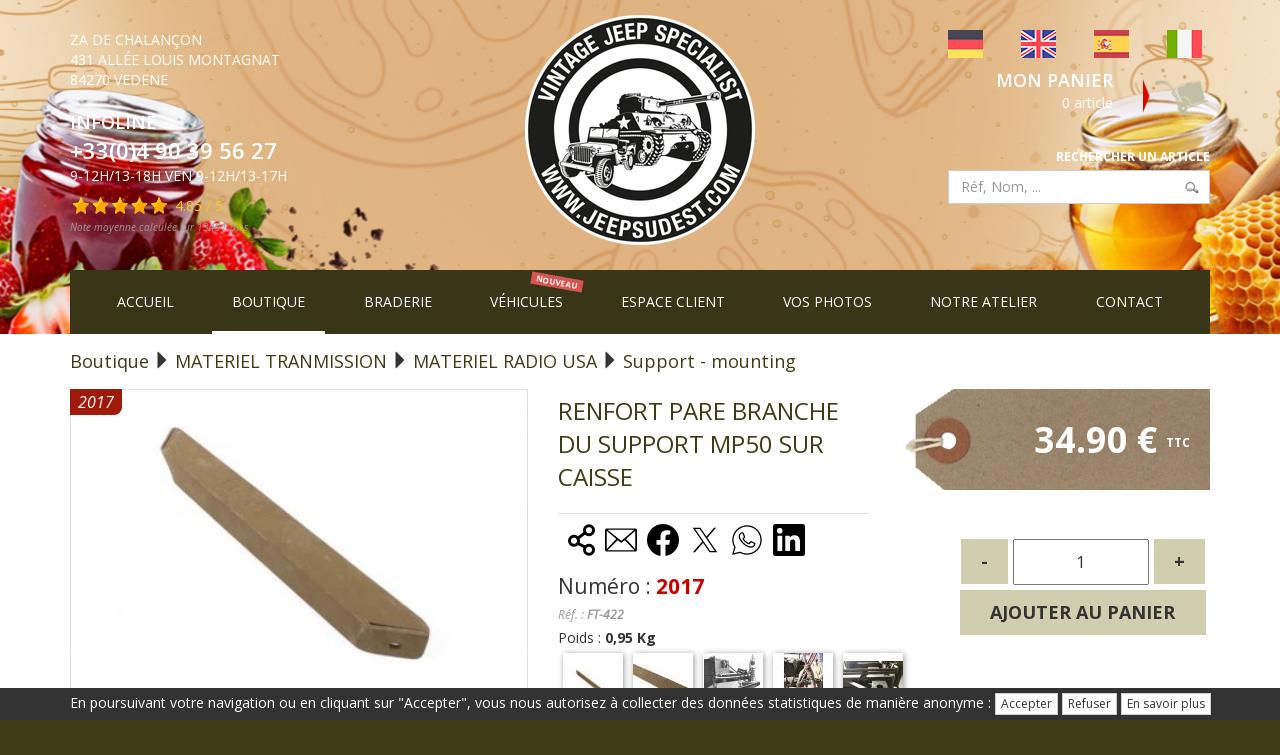

--- FILE ---
content_type: text/html; charset=UTF-8
request_url: https://www.jeepsudest.com/boutique/196-support-mounting/2172-renfort-pare-branche-du-support-mp50-sur-caisse/
body_size: 14232
content:
<!DOCTYPE html>
<!--[if IE 8]> <html lang="fr" class="ie8"> <![endif]-->
<!--[if IE 9]> <html lang="fr" class="ie9"> <![endif]-->
<!--[if !IE]><!--> <html lang="fr"> <!--<![endif]-->
<head>
<base href="https://www.jeepsudest.com/"/>
<meta http-equiv="Content-Type" content="text/html; charset=utf-8"/>
<meta name="google-translate-customization" content="a1162e90a3b2ef31-631dc245e4c4922e-g147cf8ec56fe75f5-12"></meta>
<title>RENFORT PARE BRANCHE DU SUPPORT MP50 SUR CAISSE, Support - mounting, MATERIEL RADIO USA, MATERIEL TRANMISSION</title>
<link rel="canonical" href="https://www.jeepsudest.com/boutique/196-support-mounting/2172-renfort-pare-branche-du-support-mp50-sur-caisse/"/>
<meta name="viewport" content="width=device-width, initial-scale=1, maximum-scale=1, user-scalable=no">
<link rel="apple-touch-icon" sizes="180x180" href="/apple-touch-icon.png">
<link rel="icon" type="image/png" sizes="32x32" href="/favicon-32x32.png">
<link rel="icon" type="image/png" sizes="16x16" href="/favicon-16x16.png">
<link rel="manifest" href="/site.webmanifest">
<link rel="mask-icon" href="/safari-pinned-tab.svg" color="#5bbad5">
<meta name="msapplication-TileColor" content="#da532c">
<meta name="theme-color" content="#ffffff">
<meta property="og:image" content="https://www.jeepsudest.com/assets/img/jeepsudest/logo-og.png"/>
<link href="https://fonts.googleapis.com/css?family=Open+Sans:300,400,400i,600,700,800" rel="stylesheet">
<link rel="stylesheet" href="/assets/plugins/bootstrap/css/bootstrap.min.css?2019">
<link rel="stylesheet" href="/assets/css/headers/header-v5.css?1496819483">
<link rel="stylesheet" href="/assets/css/footers/footer-v4.css">
<link rel="stylesheet" href="/assets/css/shop.style.css?1539959984">
<link rel="stylesheet" href="/assets/plugins/animate.css">
<link rel="stylesheet" href="/assets/plugins/line-icons/line-icons.css">
<link rel="stylesheet" href="/assets/plugins/font-awesome/css/font-awesome.min.css">
<link rel="stylesheet" href="/assets/plugins/scrollbar/css/jquery.mCustomScrollbar.css">
<link rel="stylesheet" href="/assets/plugins/owl-carousel/owl-carousel/owl.carousel.css">
<link rel="stylesheet" href="/assets/css/theme-colors/default.css">
<link rel="stylesheet" href="/assets/plugins/master-slider/masterslider/style/masterslider.css">
<link rel="stylesheet" href="/assets/plugins/master-slider/masterslider/skins/default/style.css">
<link rel="stylesheet" href="/assets/css/custom.css?1620740359">
<script src="/assets/plugins/jquery/jquery.min.js"></script>
<script src="/assets/plugins/jquery/jquery-migrate.min.js"></script>
<script src="/assets/plugins/bootstrap/js/bootstrap.min.js"></script>

<script src="/assets/plugins/back-to-top.js?1496819479"></script>
<script src="/assets/plugins/smoothScroll.js"></script>
<script src="/assets/plugins/jquery.parallax.js"></script>
<script src="/assets/plugins/owl-carousel/owl-carousel/owl.carousel.js?1506607955" defer></script>
<script src="/assets/plugins/scrollbar/js/jquery.mCustomScrollbar.concat.min.js"></script>
<script src="/assets/plugins/master-slider/masterslider/masterslider.js" defer></script>
<script src="/assets/plugins/master-slider/masterslider/jquery.easing.min.js"></script>
<script src="/assets/js/plugins/master-slider-showcase1.js?2018"></script>
<script src="/assets/js/shop.app.js"></script>
<script src="/assets/js/plugins/owl-carousel.js?1521794175"></script>
<script type="text/javascript" src="/assets/js/app.js"></script>

<script type="text/javascript" src="/js/jquery.maskedinput-1.3.min.js"></script>
<link rel="stylesheet" href="/assets/plugins/fancybox/jquery.fancybox.css?1549535406">
<script type="text/javascript" src="/assets/plugins/fancybox/jquery.fancybox.js"></script>
<script type="text/javascript" src="/js/jquery.maskedinput-1.3.min.js"></script>

<link type="text/css" href="/assets/css/ui/jquery-ui-1.8.14.custom.css" rel="stylesheet"/>
<script type="text/javascript" src="/assets/js/plugins/jquery-ui-1.8.14.custom.min.js"></script>

<link type="text/css" href="/assets/plugins/easyautoc/easy-autocomplete.min.css" rel="stylesheet"/>
<link type="text/css" href="/assets/plugins/easyautoc/easy-autocomplete.themes.min.css" rel="stylesheet"/>
<script type="text/javascript" src="/assets/plugins/easyautoc/jquery.easy-autocomplete.min.js"></script>
<style>.easy-autocomplete.eac-square input{font-size:14px;min-width:100%;border:0;font-style:normal;padding:12px 57px 12px 15px}.easy-autocomplete.eac-square input:focus{outline:none}.easy-autocomplete-container .eac-item{font-size:12px;text-align:left}</style>

<script src="/assets/js/custom.js?1549632940"></script>
<script type="text/javascript" src="/js/fonctions.js?1563536673"></script>

<!-- ajout du scrpit tikslus360 pour image en rotation 360° 2023-01-19 -->
<link rel="stylesheet" href="/assets/plugins/photo-360/css/tikslus360.css?1674750669">
<script type="text/javascript" src="/assets/plugins/photo-360/js/tikslus360.js?1674751083"></script>

<script type='text/javascript' src='https://www.paypal.com/sdk/js?client-id=AXNYcCjknmX4YOTCyhMa1dnC6i-Lqq2D9TdpeGg3Qk9GQ4MlzTuqGpPKnN-Q0aTgGzAHXcnYczIEKoCp&currency=EUR&disable-funding=venmo,card&enable-funding=paylater&components=messages' data-sdk-integration-source='button-factory'></script>


<script>jQuery(document).ready(function(){App.init();App.initScrollBar();OwlCarousel.initOwlCarousel();MasterSliderShowcase1.initMasterSliderShowcase1();});</script>
<meta name="google-site-verification" content="sDkn6Gfm6Xf7ipAQ9qumjEk9a4Gv3j3-sQ8awyp5kdY"/>


</head>
<body>
		
		<div style="position: fixed;bottom: 0;left: 0;width: 100%;z-index: 999;background: #333;color: #fff;text-align: center;">
		<div style="padding: 5px;">En poursuivant votre navigation ou en cliquant sur "Accepter", vous nous autorisez à collecter des données statistiques de manière anonyme : <form method="post" action" boutique 196-support-mounting 2172-renfort-pare-branche-du-support-mp50-sur-caisse " style="display: inline-block;"><input type="submit" name="gdpr" value="Accepter" class="btn btn-default btn-xs"></form> <form method="post" action" boutique 196-support-mounting 2172-renfort-pare-branche-du-support-mp50-sur-caisse " style="display: inline-block;"><input type="submit" name="gdpr" value="Refuser" class="btn btn-default btn-xs"></form> <input type="button" value="En savoir plus" class="btn btn-default btn-xs" onclick="window.location.href='/mentions-legales/';"></div>
	</div>
		
		
    <div class="wrapper">
        <!-- URL à mettre en commentaire pour desactiver deco de noel -->
<!-- <div style="background:#26250f;padding: 0px 0;" id="top">-->
<!-- les deux lignes du dessous sont à decommenter et la ligne du dessus à commenter pour activer deco de noel et animation flocons -->
<!--<div style="background:url('assets/img/jeepsudest/header-hiver-2.jpg?201912050945') center top no-repeat; padding:0px 0;" id="top">
	<script type="text/javascript" src="js/neige9.js"></script>-->

		<div style="background:url('assets/img/jeepsudest/header-chandeleur-2026-v2.jpg?202601271616') center top no-repeat; padding:0px;" id="top">
		
		
	<div class="container">
        <div class="header-v5 header-static">

            <div class="navbar navbar-default mega-menu" role="navigation">
                <div class="clearfix" style="padding-top:10px;padding-bottom: 20px;">

                	<div class="row">

                    <div class="col-sm-6 col-sm-push-3 hidden-xs" style="text-align:center;">
                        <div class="navbar-header text-center" style="width:100%;">
                            <a href="https://www.jeepsudest.com/" style="display:inline-block;margin-top:5px;">
								<img src='assets/img/jeepsudest/logo.png' alt='Logo' class='img-responsive' style='width:100%;'>                            </a>
                        </div>
                    </div>

                    <div class="col-xs-6 col-sm-3 col-sm-pull-6">
                        <div class="header-sideleft">
						
													
								<div class="address typo">
									<p class="address-logo visible-xs"><img src="assets/img/jeepsudest/logo.png" alt="Jeep Sud Est" class="img-responsive" onclick="window.location.href='https://www.jeepsudest.com/';" style="max-width:50%;"></p>
									<p class="address-text hidden-xs">ZA de Chalan&ccedil;on<br>431 All&eacute;e Louis Montagnat<br>84270 VEDENE</p>
								</div>
								<p class="infoline typo">INFOLINE</p>
								<p class="telephone typo">+33(0)4 90 39 56 27</p>
								<p class="horaires typo">9-12h/13-18h Ven 9-12h/13-17h</p>
																	<div class="avisclients" style="margin-top: 10px;">
									<div onclick="window.location.href='/avis-clients/';" style="cursor:pointer;"><a href="/avis-clients/" style="background:url('/assets/img/jeepsudest/stars_off.png?201903') no-repeat;width:100px;height:19px;display:inline-block;"><span style="background:url('/assets/img/jeepsudest/stars.png?201903') no-repeat;width:97px;height:19px;display:inline-block;"></span></a><span style="display:inline-block;color:#f4ce1e;margin-left:5px;vertical-align:top;">4.85 / 5</span></div><div><em style="vertical-align:text-top;color:#999;font-weight:normal;font-size:10px;">Note moyenne calculée sur 13491 avis</em></div>									</div>
														
							
							
							
                        </div>
                    </div>

                    <div class="col-xs-6 col-sm-3">
                        <div class="header-sideright">
                                <div class="flags">
                                	<div class="translation-links">
                                    	<div class="row">
                                        	<div class="col-xs-3 text-center"><a data-lang="de"><img alt="Allemand" title="Allemand" src="css/de.gif" class="img-responsive"></a></div>
                                            <div class="col-xs-3 text-center"><a data-lang="en"><img alt="Anglais" title="Anglais" src="css/en.gif" class="img-responsive"></a></div>
                                            <div class="col-xs-3 text-center"><a data-lang="es"><img alt="Espagnol" title="Espagnol" src="css/es.gif" class="img-responsive"></a></div>
                                            <div class="col-xs-3 text-center"><a data-lang="it"><img alt="Italien" title="Italien" src="css/it.gif" class="img-responsive"></a></div>
                                        </div>
                                    </div>

                                    <div id="google_translate_element" style="display:none;"></div>
                                    <script type="text/javascript">function googleTranslateElementInit(){new google.translate.TranslateElement({pageLanguage:'fr',includedLanguages:'de,en,es,it',autoDisplay:false},'google_translate_element');}</script>

                                    <script src="//translate.google.com/translate_a/element.js?cb=googleTranslateElementInit" type="text/javascript"></script>

                                    <script type="text/javascript">function triggerHtmlEvent(element,eventName){var event;if(document.createEvent){event=document.createEvent('HTMLEvents');event.initEvent(eventName,true,true);element.dispatchEvent(event);}else{event=document.createEventObject();event.eventType=eventName;element.fireEvent('on'+event.eventType,event);}}$(document).ready(function(){$('.translation-links a').click(function(e){var lang=$(this).data('lang');var obj=this;$("#google_translate_element select option").each(function(){if($(this).val()==lang){$(this).parent().val($(this).val());var container=document.getElementById('google_translate_element');var select=container.getElementsByTagName('select')[0];triggerHtmlEvent(select,'change');}});});});</script>
                                </div>
                                <div class="bouton-panier">
								
                                    <div class="row">
                                    	<div class="col-sm-12 col-md-8">
                                            <div class="panier">
                                                <a class="panier" href="https://www.jeepsudest.com/panier/" rel="nofollow">Mon panier</a><div style="color:#fff;" class="articles"><div>0 article</div></div>												 
												<script>jQuery(document).ready(function(){$('#topcontrol').html('<span style="padding-left:20px;">0 article</span>');});</script>
												                                            </div>
                                        </div>
                                        <div class="col-md-4 hidden-sm hidden-xs">
											<a href="/panier/" rel="nofollow"><img src="assets/img/jeepsudest/panier-clark.png" class="img-responsive"></a>
                                        </div>
                                    </div>
                                </div>
								
								
                                
                                <div class="field">
                                	<div>
                                    	<form method="post" action="/boutique/196-support-mounting/2172-renfort-pare-branche-du-support-mp50-sur-caisse/" class="qsearch sky-form">
											<div class="form-group">
												<label for="keywords">Rechercher un article</label>
												<div class="inputs">
													<input type="text" name="keywords" class="form-control" id="keywords" placeholder="Réf, Nom, ..." autocomplete="off"/>
		                                            <input type="submit" value="" class="submit">
	                                            </div>
																							</div>
                                        </form>
                                    </div>
									
																		
                                </div>
								
								<button type="button" class="navbar-toggle pull-right" data-toggle="collapse" data-target=".navbar-responsive-collapse">
								    <span class="sr-only">Menu</span>
								    <span class="icon-bar"></span>
								    <span class="icon-bar"></span>
								    <span class="icon-bar"></span>
								</button>
                        </div>
                    </div>

                    </div>

                </div>

                <div id="mainmenu" class="collapse navbar-collapse navbar-responsive-collapse" style="background:#383616;"><!-- theme normal-->
				
				 <!--<div id="mainmenu" class="collapse navbar-collapse navbar-responsive-collapse" style="background:#e48121;">--><!-- theme Halloween -->
                    <ul class="nav navbar-nav text-center" style="display:flex; justify-content:space-around; width:100%; padding:0; list-style:none; ">
                        <li><a href="https://www.jeepsudest.com/">Accueil</a></li>
                        <li class="active"><a href="https://www.jeepsudest.com/boutique/">Boutique</a></li>
                        <li><a href="https://www.jeepsudest.com/occasion/292-braderie/">Braderie</a></li>
						
						<li><a href='https://www.jeepsudest.com/vehicules/223-vehicule-vl/'>Véhicules</a><sup class='label label-danger text-uppercase' style='position: absolute;top: 6px;right: 0;transform: rotate(10deg);font-size: 8px;'>nouveau</sup></li>						
						                        <!--<li><a href="https://www.jeepsudest.com/magasin/">Le magasin</a></li>-->
                        <li><a href="https://www.jeepsudest.com/compte/">Espace client</a></li>
                        <!--<li><a href="https://www.jeepsudest.com/acces/">Acc&egrave;s</a></li>-->
						<li><a href="https://www.jeepsudest.com/vos-photos/">Vos photos</a></li>
						<li>
							<a href="https://www.jeepsudest.com/atelier/">Notre atelier</a>
							<!--<sup class="label label-danger text-uppercase" style="position: absolute;top: 6px;	right: 0;transform: rotate(10deg);font-size: 8px;">nouveau</sup>-->
						</li>
						<li><a href="https://www.jeepsudest.com/contact/">Contact</a></li>
                    </ul>
                </div>

            </div>
        </div>
    </div>
</div>
        <div class="container">
<div class="filinfo hidden-xs"><a href="https://www.jeepsudest.com/boutique/" style="font-size:18px;">Boutique</a> <i class="glyphicon glyphicon-triangle-right" style="font-size:18px;"></i> <a href="https://www.jeepsudest.com/boutique/189-materiel-tranmission/" style="font-size:18px;">MATERIEL TRANMISSION</a> <i class="glyphicon glyphicon-triangle-right" style="font-size:18px;"></i> <a href="https://www.jeepsudest.com/boutique/190-materiel-radio-usa/" style="font-size:18px;">MATERIEL RADIO USA</a> <i class="glyphicon glyphicon-triangle-right" style="font-size:18px;"></i> <a href="https://www.jeepsudest.com/boutique/196-support-mounting/" style="font-size:18px;">Support - mounting</a></div><div id="ficheproduit" itemscope itemtype="http://schema.org/Product">
	<div class="row margin-bottom-20">
				
		<div class="col-md-5 col-sm-12 fproduit">
	    <div style="margin-bottom:5px;"><a href="media/produits/2172_1.jpg?1568186085" class="box" rel="zoom" title="RENFORT PARE BRANCHE DU SUPPORT MP50 SUR CAISSE" style="display:block;position:relative;"><img itemprop="image" src="th/400/media/produits/2172_1.jpg?1568186085" alt="RENFORT PARE BRANCHE DU SUPPORT MP50 SUR CAISSE" border="0" class="topanier img-responsive" style="width:100%; border:1px solid #e0e0e0;"/><div class="referenceb" style="font-size:16px;">2017</div></a></div><div style="text-align:center;font-size:11px;color:#666;"><em>Photo non contractuelle. L'aspect, la teinte, la finition et l'état peuvent varier.</em></div>	    </div>
	
	    <div class="col-md-7 col-sm-12">
	    	<div class="row">
	    	<div class="col-md-6">			
	    		<h1 class="titre" itemprop="name">RENFORT PARE BRANCHE DU SUPPORT MP50 SUR CAISSE</h1>
	        </div>
	        <div class="col-md-6 fiche-produit">
		    	<div class="prix" itemprop="offers" itemscope itemtype="http://schema.org/Offer">
				<a href="/boutique/196-support-mounting/2172-renfort-pare-branche-du-support-mp50-sur-caisse/" rel="nofollow" itemprop="url"></a>
				<link itemprop="availability" href="https://schema.org/InStock"/>						            <div class="price">
					
						<p class='ttc'><span itemprop='price'>34.90</span> <span itemprop='priceCurrency' content='EUR'>&euro;</span>&nbsp;<sup>TTC</sup></p>		            </div>
		            		        </div>
				
				<div style='margin-top:10px;margin-left:30px;'><div data-pp-message data-pp-style-layout='text' data-pp-style-logo-type='primary' data-pp-style-text-color='black' data-pp-amount='34.90'></div></div>				
	        </div>
	       
			
	        <div class="col-md-12" style="margin-top:-10px;">
	        <div class="row">
	        	<div class="col-md-7">
					
					<style>svg{margin-left:10px}svg:hover{background-color:#d0ceaf;border-radius:30%;box-shadow:0 0 20px rgba(208,206,175,1)}</style><div style='display:inline-block; cursor:pointer;  margin-bottom:10px;' '><a href='' id='copierURL' data-my_url='https://www.jeepsudest.com/boutique/196-support-mounting/2172-renfort-pare-branche-du-support-mp50-sur-caisse/'><svg width='27' height='32' viewBox='0 0 18 21' version='1.1' xmlns='http://www.w3.org/2000/svg' xmlns:xlink='http://www.w3.org/1999/xlink'>
							<title>Copier le lien</title>
							<g id='Icons' stroke='none' stroke-width='1' fill='none' fill-rule='evenodd' stroke-linejoin='round'>
							<g id='24-px-Icons' transform='translate(-123.000000, -170.000000)' stroke='#000000'>
							<g id='ic_share' transform='translate(120.000000, 168.000000)'>
							<g id='share'><g transform='translate(4.000000, 3.000000)' stroke-width='2'>
							<circle id='Oval-3' stroke-linecap='round' cx='13' cy='3' r='3'></circle>
							<circle id='Oval-3-Copy' stroke-linecap='round' cx='3' cy='10' r='3'></circle>
							<circle id='Oval-3-Copy-2' stroke-linecap='round' cx='13' cy='16' r='3'></circle>
							<path d='M6,8 L10,5' id='Line' stroke-linecap='square'></path><path d='M6,12 L10,14' id='Line' stroke-linecap='square'></path></g></g></g></g></g></svg></a><a href='mailto:?subject=JeepSudEst&body=Bonjour,%0D%0A%0D%0AJe souhaite partager cette URL avec vous : https://www.jeepsudest.com/boutique/196-support-mounting/2172-renfort-pare-branche-du-support-mp50-sur-caisse/'><svg id='Layer_1' data-name='Layer 1' xmlns='http://www.w3.org/2000/svg' viewBox='0 0 122.88 88.86' height='32' width='32'><title>Partager par E-mail</title><path d='M7.05,0H115.83a7.07,7.07,0,0,1,7,7.05V81.81a7,7,0,0,1-1.22,4,2.78,2.78,0,0,1-.66,1,2.62,2.62,0,0,1-.66.46,7,7,0,0,1-4.51,1.65H7.05a7.07,7.07,0,0,1-7-7V7.05A7.07,7.07,0,0,1,7.05,0Zm-.3,78.84L43.53,40.62,6.75,9.54v69.3ZM49.07,45.39,9.77,83.45h103L75.22,45.39l-11,9.21h0a2.7,2.7,0,0,1-3.45,0L49.07,45.39Zm31.6-4.84,35.46,38.6V9.2L80.67,40.55ZM10.21,5.41,62.39,47.7,112.27,5.41Z'/></svg></a><a href='https://www.facebook.com/sharer/sharer.php?u=https://www.jeepsudest.com/boutique/196-support-mounting/2172-renfort-pare-branche-du-support-mp50-sur-caisse/' target='_blank'><svg width='32px' height='32px' viewBox='0 0 32 32' xmlns='http://www.w3.org/2000/svg'><title>Partager sur facebook</title><path d='M32 16.098C32 7.208 24.837 0 16 0S0 7.207 0 16.098C0 24.133 5.851 30.792 13.5 32V20.751H9.437v-4.653H13.5V12.55c0-4.034 2.389-6.263 6.043-6.263 1.751 0 3.582.315 3.582.315v3.961h-2.018c-1.987 0-2.607 1.241-2.607 2.514v3.02h4.438l-.71 4.653H18.5V32C26.149 30.792 32 24.133 32 16.098z'></path></svg></a><a href='https://twitter.com/intent/tweet?url=https://www.jeepsudest.com/boutique/196-support-mounting/2172-renfort-pare-branche-du-support-mp50-sur-caisse/' target='_blank'><svg xmlns='http://www.w3.org/2000/svg' viewBox='0 0 50 50' width='32' height='32'><title>Partager sur X twitter</title><path d='M 5.9199219 6 L 20.582031 27.375 L 6.2304688 44 L 9.4101562 44 L 21.986328 29.421875 L 31.986328 44 L 44 44 L 28.681641 21.669922 L 42.199219 6 L 39.029297 6 L 27.275391 19.617188 L 17.933594 6 L 5.9199219 6 z M 9.7167969 8 L 16.880859 8 L 40.203125 42 L 33.039062 42 L 9.7167969 8 z'/></svg></a><a href='whatsapp://send?text=https://www.jeepsudest.com/boutique/196-support-mounting/2172-renfort-pare-branche-du-support-mp50-sur-caisse/' data-action='share/whatsapp/share'><svg xmlns='http://www.w3.org/2000/svg' viewBox='0 0 50 50' width='32' height='32'><title>Partager sur WhatsApp</title><path d='M 25 2 C 12.309534 2 2 12.309534 2 25 C 2 29.079097 3.1186875 32.88588 4.984375 36.208984 L 2.0371094 46.730469 A 1.0001 1.0001 0 0 0 3.2402344 47.970703 L 14.210938 45.251953 C 17.434629 46.972929 21.092591 48 25 48 C 37.690466 48 48 37.690466 48 25 C 48 12.309534 37.690466 2 25 2 z M 25 4 C 36.609534 4 46 13.390466 46 25 C 46 36.609534 36.609534 46 25 46 C 21.278025 46 17.792121 45.029635 14.761719 43.333984 A 1.0001 1.0001 0 0 0 14.033203 43.236328 L 4.4257812 45.617188 L 7.0019531 36.425781 A 1.0001 1.0001 0 0 0 6.9023438 35.646484 C 5.0606869 32.523592 4 28.890107 4 25 C 4 13.390466 13.390466 4 25 4 z M 16.642578 13 C 16.001539 13 15.086045 13.23849 14.333984 14.048828 C 13.882268 14.535548 12 16.369511 12 19.59375 C 12 22.955271 14.331391 25.855848 14.613281 26.228516 L 14.615234 26.228516 L 14.615234 26.230469 C 14.588494 26.195329 14.973031 26.752191 15.486328 27.419922 C 15.999626 28.087653 16.717405 28.96464 17.619141 29.914062 C 19.422612 31.812909 21.958282 34.007419 25.105469 35.349609 C 26.554789 35.966779 27.698179 36.339417 28.564453 36.611328 C 30.169845 37.115426 31.632073 37.038799 32.730469 36.876953 C 33.55263 36.755876 34.456878 36.361114 35.351562 35.794922 C 36.246248 35.22873 37.12309 34.524722 37.509766 33.455078 C 37.786772 32.688244 37.927591 31.979598 37.978516 31.396484 C 38.003976 31.104927 38.007211 30.847602 37.988281 30.609375 C 37.969311 30.371148 37.989581 30.188664 37.767578 29.824219 C 37.302009 29.059804 36.774753 29.039853 36.224609 28.767578 C 35.918939 28.616297 35.048661 28.191329 34.175781 27.775391 C 33.303883 27.35992 32.54892 26.991953 32.083984 26.826172 C 31.790239 26.720488 31.431556 26.568352 30.914062 26.626953 C 30.396569 26.685553 29.88546 27.058933 29.587891 27.5 C 29.305837 27.918069 28.170387 29.258349 27.824219 29.652344 C 27.819619 29.649544 27.849659 29.663383 27.712891 29.595703 C 27.284761 29.383815 26.761157 29.203652 25.986328 28.794922 C 25.2115 28.386192 24.242255 27.782635 23.181641 26.847656 L 23.181641 26.845703 C 21.603029 25.455949 20.497272 23.711106 20.148438 23.125 C 20.171937 23.09704 20.145643 23.130901 20.195312 23.082031 L 20.197266 23.080078 C 20.553781 22.728924 20.869739 22.309521 21.136719 22.001953 C 21.515257 21.565866 21.68231 21.181437 21.863281 20.822266 C 22.223954 20.10644 22.02313 19.318742 21.814453 18.904297 L 21.814453 18.902344 C 21.828863 18.931014 21.701572 18.650157 21.564453 18.326172 C 21.426943 18.001263 21.251663 17.580039 21.064453 17.130859 C 20.690033 16.232501 20.272027 15.224912 20.023438 14.634766 L 20.023438 14.632812 C 19.730591 13.937684 19.334395 13.436908 18.816406 13.195312 C 18.298417 12.953717 17.840778 13.022402 17.822266 13.021484 L 17.820312 13.021484 C 17.450668 13.004432 17.045038 13 16.642578 13 z M 16.642578 15 C 17.028118 15 17.408214 15.004701 17.726562 15.019531 C 18.054056 15.035851 18.033687 15.037192 17.970703 15.007812 C 17.906713 14.977972 17.993533 14.968282 18.179688 15.410156 C 18.423098 15.98801 18.84317 16.999249 19.21875 17.900391 C 19.40654 18.350961 19.582292 18.773816 19.722656 19.105469 C 19.863021 19.437122 19.939077 19.622295 20.027344 19.798828 L 20.027344 19.800781 L 20.029297 19.802734 C 20.115837 19.973483 20.108185 19.864164 20.078125 19.923828 C 19.867096 20.342656 19.838461 20.445493 19.625 20.691406 C 19.29998 21.065838 18.968453 21.483404 18.792969 21.65625 C 18.639439 21.80707 18.36242 22.042032 18.189453 22.501953 C 18.016221 22.962578 18.097073 23.59457 18.375 24.066406 C 18.745032 24.6946 19.964406 26.679307 21.859375 28.347656 C 23.05276 29.399678 24.164563 30.095933 25.052734 30.564453 C 25.940906 31.032973 26.664301 31.306607 26.826172 31.386719 C 27.210549 31.576953 27.630655 31.72467 28.119141 31.666016 C 28.607627 31.607366 29.02878 31.310979 29.296875 31.007812 L 29.298828 31.005859 C 29.655629 30.601347 30.715848 29.390728 31.224609 28.644531 C 31.246169 28.652131 31.239109 28.646231 31.408203 28.707031 L 31.408203 28.708984 L 31.410156 28.708984 C 31.487356 28.736474 32.454286 29.169267 33.316406 29.580078 C 34.178526 29.990889 35.053561 30.417875 35.337891 30.558594 C 35.748225 30.761674 35.942113 30.893881 35.992188 30.894531 C 35.995572 30.982516 35.998992 31.07786 35.986328 31.222656 C 35.951258 31.624292 35.8439 32.180225 35.628906 32.775391 C 35.523582 33.066746 34.975018 33.667661 34.283203 34.105469 C 33.591388 34.543277 32.749338 34.852514 32.4375 34.898438 C 31.499896 35.036591 30.386672 35.087027 29.164062 34.703125 C 28.316336 34.437036 27.259305 34.092596 25.890625 33.509766 C 23.114812 32.325956 20.755591 30.311513 19.070312 28.537109 C 18.227674 27.649908 17.552562 26.824019 17.072266 26.199219 C 16.592866 25.575584 16.383528 25.251054 16.208984 25.021484 L 16.207031 25.019531 C 15.897202 24.609805 14 21.970851 14 19.59375 C 14 17.077989 15.168497 16.091436 15.800781 15.410156 C 16.132721 15.052495 16.495617 15 16.642578 15 z'/></svg></a><a href='https://www.linkedin.com/shareArticle?title=https://www.jeepsudest.com/boutique/196-support-mounting/2172-renfort-pare-branche-du-support-mp50-sur-caisse/' target='_blank'><svg xmlns='http://www.w3.org/2000/svg' viewBox='0 0 32 32' width='32px' height='32px'><title>Linkedin</title><path fill-rule='evenodd' d='M29.632 0C30.939 0 32 1.032 32 2.307v27.384C32 30.966 30.939 32 29.632 32H2.36C1.058 32 0 30.966 0 29.69V2.308C0 1.032 1.058 0 2.36 0h27.272zM9.149 11.638h-4.77V27h4.77V11.638zm12.133-.382c-2.318 0-3.874 1.273-4.509 2.48h-.066v-2.098H12.14V27h4.76v-7.599c0-2.004.378-3.946 2.858-3.946 2.447 0 2.475 2.29 2.475 4.072V27H27v-8.423c0-4.138-.893-7.32-5.718-7.32v-.001zM6.764 4A2.766 2.766 0 004 6.769a2.765 2.765 0 105.528 0A2.767 2.767 0 006.765 4h-.001z'></path></a></div>					
								        <div class="numero" style="font-size:1.5em;">Num&eacute;ro : <strong style="color:#cc0000;">2017</strong></div>			        <div class="reference">R&eacute;f. : <strong>FT-422</strong></div>					
					<div class='poids'>Poids : <strong>0,95 Kg</strong></div><div class='thumbs'><a href="media/produits/2172_2.jpg?1333523947" class="box" rel="zoom" title="RENFORT PARE BRANCHE DU SUPPORT MP50 SUR CAISSE" style="display:inline-block;margin:5px 5px;"><img src="box/60x60/media/produits/2172_2.jpg?1333523947" border="0" style="-moz-box-shadow: 1px 1px 6px #999;-webkit-box-shadow: 1px 1px 6px #999;box-shadow: 1px 1px 6px #999;"/></a><a href="media/produits/2172_3.jpg?1568186085" class="box" rel="zoom" title="RENFORT PARE BRANCHE DU SUPPORT MP50 SUR CAISSE" style="display:inline-block;margin:5px 5px;"><img src="box/60x60/media/produits/2172_3.jpg?1568186085" border="0" style="-moz-box-shadow: 1px 1px 6px #999;-webkit-box-shadow: 1px 1px 6px #999;box-shadow: 1px 1px 6px #999;"/></a><a href="media/produits/2172_4.jpg?1445943768" class="box" rel="zoom" title="RENFORT PARE BRANCHE DU SUPPORT MP50 SUR CAISSE" style="display:inline-block;margin:5px 5px;"><img src="box/60x60/media/produits/2172_4.jpg?1445943768" border="0" style="-moz-box-shadow: 1px 1px 6px #999;-webkit-box-shadow: 1px 1px 6px #999;box-shadow: 1px 1px 6px #999;"/></a><a href="media/produits/2172_5.jpg?1416256509" class="box" rel="zoom" title="RENFORT PARE BRANCHE DU SUPPORT MP50 SUR CAISSE" style="display:inline-block;margin:5px 5px;"><img src="box/60x60/media/produits/2172_5.jpg?1416256509" border="0" style="-moz-box-shadow: 1px 1px 6px #999;-webkit-box-shadow: 1px 1px 6px #999;box-shadow: 1px 1px 6px #999;"/></a><a href="media/produits/2172_6.jpg?1605545000" class="box" rel="zoom" title="RENFORT PARE BRANCHE DU SUPPORT MP50 SUR CAISSE" style="display:inline-block;margin:5px 5px;"><img src="box/60x60/media/produits/2172_6.jpg?1605545000" border="0" style="-moz-box-shadow: 1px 1px 6px #999;-webkit-box-shadow: 1px 1px 6px #999;box-shadow: 1px 1px 6px #999;"/></a><a href="media/produits/2172_7.jpg?1605545000" class="box" rel="zoom" title="RENFORT PARE BRANCHE DU SUPPORT MP50 SUR CAISSE" style="display:inline-block;margin:5px 5px;"><img src="box/60x60/media/produits/2172_7.jpg?1605545000" border="0" style="-moz-box-shadow: 1px 1px 6px #999;-webkit-box-shadow: 1px 1px 6px #999;box-shadow: 1px 1px 6px #999;"/></a></div>			   </div>
			   <div class='col-md-5' style='margin-top:15px;'><div style='display: table;padding: 0px 5px;'>
										<div class='btn-acc' style='display:table-cell;'><a href='javascript:;' id='fqtem'><b>-</b></a></div>
										<div class='btn-acc' style='display:table-cell;padding: 0px 5px;'><input value='1' id='fqte' style='width: 100%;font-size: 16px;padding: 10px;text-align: center;'></div>
										<div class='btn-acc' style='display:table-cell;'><a href='javascript:;' id='fqtep'><b>+</b></a></div>
									</div>
									<div class='btn-acc'><a href='javascript:;' class='addpanier' produit='2172'><b>Ajouter au panier</b></a></div></div>	        	</div>
	    	</div>
	        
	       </div>
	    </div>
	
	</div>
	
		
		
		
		
		
		
		<hr/>
	<div class="row margin-bottom-20">
		<div class="col-md-12">
		<h2>Produits associ&eacute;s</h2>
	    <div class="row"><div class="col-xs-6 col-sm-4 col-md-3"><div class="produits-associes"><div class="dispo ok"><span>En stock</span><img src="css/ok.png" title="En stock"></div><a href="https://www.jeepsudest.com/boutique/195-antennes-us/2166-embase-antenne-usa-ohio-brass-repro-us-cable/" class="photo" title="EMBASE ANTENNE USA OHIO BRASS REPRO US + CABLE"><img src="box/250x250/media/produits/2166_1.jpg?1333523947" border="0" class="img-responsive"/></a><div class="nom"><a href="https://www.jeepsudest.com/boutique/195-antennes-us/2166-embase-antenne-usa-ohio-brass-repro-us-cable/" class="nom" title="EMBASE ANTENNE USA OHIO BRASS REPRO US + CABLE">EMBASE ANTENNE USA OHIO BRASS REPRO US + CABLE</a></div><div class="clearfix"><div class="prix pull-left" style="padding:5px;">222,00 &euro;</div><a href="javascript:;" class="btn btn-sm btn-primary addpanierbis pull-right" produit="2166"><i class="glyphicon glyphicon-shopping-cart"></i></a></div><div class="numero">1942</div></div></div><div class="col-xs-6 col-sm-4 col-md-3"><div class="produits-associes"><div class="dispo ok"><span>En stock</span><img src="css/ok.png" title="En stock"></div><a href="https://www.jeepsudest.com/boutique/196-support-mounting/2426-plaque-de-renfort-support-antenne/" class="photo" title="PLAQUE DE RENFORT SUPPORT ANTENNE"><img src="box/250x250/media/produits/2426_1.jpg?1347569162" border="0" class="img-responsive"/></a><div class="nom"><a href="https://www.jeepsudest.com/boutique/196-support-mounting/2426-plaque-de-renfort-support-antenne/" class="nom" title="PLAQUE DE RENFORT SUPPORT ANTENNE">PLAQUE DE RENFORT SUPPORT ANTENNE</a></div><div class="clearfix"><div class="prix pull-left" style="padding:5px;">21,30 &euro;</div><a href="javascript:;" class="btn btn-sm btn-primary addpanierbis pull-right" produit="2426"><i class="glyphicon glyphicon-shopping-cart"></i></a></div><div class="numero">FT429</div></div></div><div class="col-xs-6 col-sm-4 col-md-3"><div class="produits-associes"><div class="dispo ok"><span>En stock</span><img src="css/ok.png" title="En stock"></div><a href="https://www.jeepsudest.com/boutique/192-radio-us/2158-brins-d-antenne-type-usa-jeu-de-5/" class="photo" title="BRINS D'ANTENNE TYPE USA (JEU DE 5)"><img src="box/250x250/media/produits/2158_1.jpg?1541495277" border="0" class="img-responsive"/></a><div class="nom"><a href="https://www.jeepsudest.com/boutique/192-radio-us/2158-brins-d-antenne-type-usa-jeu-de-5/" class="nom" title="BRINS D'ANTENNE TYPE USA (JEU DE 5)">BRINS D'ANTENNE TYPE USA (JEU DE 5)</a></div><div class="clearfix"><div class="prix pull-left" style="padding:5px;">84,00 &euro;</div><a href="javascript:;" class="btn btn-sm btn-primary addpanierbis pull-right" produit="2158"><i class="glyphicon glyphicon-shopping-cart"></i></a></div><div class="numero">1910</div></div></div><div class="col-xs-6 col-sm-4 col-md-3"><div class="produits-associes"><div class="dispo ko"><span>Hors stock</span><img src="css/ko.png" title="Hors stock"></div><a href="https://www.jeepsudest.com/boutique/197-housses/2183-housse-us-bg108-caoutchouc-embase-mp48-etat-moyen/" class="photo" title="HOUSSE US BG108 CAOUTCHOUC EMBASE MP48 ETAT MOYEN"><img src="box/250x250/media/produits/2183_1.jpg?1522334614" border="0" class="img-responsive"/></a><div class="nom"><a href="https://www.jeepsudest.com/boutique/197-housses/2183-housse-us-bg108-caoutchouc-embase-mp48-etat-moyen/" class="nom" title="HOUSSE US BG108 CAOUTCHOUC EMBASE MP48 ETAT MOYEN">HOUSSE US BG108 CAOUTCHOUC EMBASE MP48 ETAT MOYEN</a></div><div class="clearfix"><div class="prix pull-left" style="padding:5px;">35,88 &euro;</div></div><div class="numero">1967</div></div></div></div>	    </div>
	</div>
	</div>

<div class="container">
    <div class="text-justify">
        <div class="h2"><h2 style="color: #000;">Produits en stock</h2></div>
        <div class="list-inline owl-slider-v5">
							<div style="margin:10px;">
					<div class="homeproduct">
						<div class="title">SILENTBLOC DYNAMO FORD MARQUÉ "F"</div>
						
						<div class="picture"><a href="https://www.jeepsudest.com/boutique/12-electricite-6-v/667-silentbloc-dynamo-ford-marque-f/" title="SILENTBLOC DYNAMO FORD MARQUÉ &quot;F&quot;"><img src="box/400x400/media/produits/667_1.jpg?1333523905" alt="SILENTBLOC DYNAMO FORD MARQUÉ &quot;F&quot;" class="img-responsive"/></a></div>
                        <div class="reference">Réf. 555</div>
		
						<div class="price">2,99 &euro;</div>
					</div>
				</div>
								<div style="margin:10px;">
					<div class="homeproduct">
						<div class="title">POCHOIR SHIPPING MARQUAGE WARD LA France</div>
						
						<div class="picture"><a href="https://www.jeepsudest.com/boutique/103-les-shipping-vehicule/1871-pochoir-shipping-marquage-ward-la-france/" title="POCHOIR SHIPPING MARQUAGE WARD LA France"><img src="box/400x400/media/produits/1871_1.jpg?1596120207" alt="POCHOIR SHIPPING MARQUAGE WARD LA France" class="img-responsive"/></a></div>
                        <div class="reference">Réf. 1610V</div>
		
						<div class="price">15,80 &euro;</div>
					</div>
				</div>
								<div style="margin:10px;">
					<div class="homeproduct">
						<div class="title">COUVERCLE DE FEU AR GAUCHE "DUCELLIER" M201</div>
						
						<div class="picture"><a href="https://www.jeepsudest.com/boutique/12-electricite-6-v/644-couvercle-de-feu-ar-gauche-ducellier-m201/" title="COUVERCLE DE FEU AR GAUCHE &quot;DUCELLIER&quot; M201"><img src="box/400x400/media/produits/644_1.jpg?1333523905" alt="COUVERCLE DE FEU AR GAUCHE &quot;DUCELLIER&quot; M201" class="img-responsive"/></a></div>
                        <div class="reference">Réf. 537</div>
		
						<div class="price">11,96 &euro;</div>
					</div>
				</div>
								<div style="margin:10px;">
					<div class="homeproduct">
						<div class="title">PLAQUES HALF TRACK WHITE M2</div>
						
						<div class="picture"><a href="https://www.jeepsudest.com/boutique/91-plaques-vehicules-et-remorques/1761-plaques-half-track-white-m2/" title="PLAQUES HALF TRACK WHITE M2"><img src="box/400x400/media/produits/1761_1.jpg?1559028913" alt="PLAQUES HALF TRACK WHITE M2" class="img-responsive"/></a></div>
                        <div class="reference">Réf. 1512AO</div>
		
						<div class="price">219,50 &euro;</div>
					</div>
				</div>
								<div style="margin:10px;">
					<div class="homeproduct">
						<div class="title">PLAQUE MOTO HARLEY TYPE WLA EARLY</div>
						
						<div class="picture"><a href="https://www.jeepsudest.com/boutique/91-plaques-vehicules-et-remorques/1732-plaque-moto-harley-type-wla-early/" title="PLAQUE MOTO HARLEY TYPE WLA EARLY"><img src="box/400x400/media/produits/1732_1.jpg?1351789659" alt="PLAQUE MOTO HARLEY TYPE WLA EARLY" class="img-responsive"/></a></div>
                        <div class="reference">Réf. 1512I</div>
		
						<div class="price">43,08 &euro;</div>
					</div>
				</div>
								<div style="margin:10px;">
					<div class="homeproduct">
						<div class="title">ARBRE DE ROUE ARR DROIT & GAUCHE + JOINTS</div>
						
						<div class="picture"><a href="https://www.jeepsudest.com/boutique/19-pont-arriere/2811-arbre-de-roue-arr-droit-gauche-joints/" title="ARBRE DE ROUE ARR DROIT &amp; GAUCHE + JOINTS"><img src="box/400x400/media/produits/2811_1.jpg?1424790202" alt="ARBRE DE ROUE ARR DROIT &amp; GAUCHE + JOINTS" class="img-responsive"/></a></div>
                        <div class="reference">Réf. 844K</div>
		
						<div class="price">124,48 &euro;</div>
					</div>
				</div>
								<div style="margin:10px;">
					<div class="homeproduct">
						<div class="title">DECONTAMINATEUR APPARATUS M2 USA REPRO LAITON</div>
						
						<div class="picture"><a href="https://www.jeepsudest.com/boutique/119-outillage-de-bord-vehicule/2715-decontaminateur-apparatus-m2-usa-repro-laiton/" title="DECONTAMINATEUR APPARATUS M2 USA REPRO LAITON"><img src="box/400x400/media/produits/2715_1.jpg?1422297689" alt="DECONTAMINATEUR APPARATUS M2 USA REPRO LAITON" class="img-responsive"/></a></div>
                        <div class="reference">Réf. 1729D</div>
		
						<div class="price">147,60 &euro;</div>
					</div>
				</div>
								<div style="margin:10px;">
					<div class="homeproduct">
						<div class="title">LANTERNE ARRIERE DROITE BO 6 VOLTS GUIDE MVS</div>
						
						<div class="picture"><a href="https://www.jeepsudest.com/boutique/12-electricite-6-v/3204-lanterne-arriere-droite-bo-6-volts-guide-mvs/" title="LANTERNE ARRIERE DROITE BO 6 VOLTS GUIDE MVS"><img src="box/400x400/media/produits/3204_1.jpg?1483897723" alt="LANTERNE ARRIERE DROITE BO 6 VOLTS GUIDE MVS" class="img-responsive"/></a></div>
                        <div class="reference">Réf. 509J</div>
		
						<div class="price">69,82 &euro;</div>
					</div>
				</div>
								<div style="margin:10px;">
					<div class="homeproduct">
						<div class="title">MICROPHONE T-17 RADIO US OCC TBE</div>
						
						<div class="picture"><a href="https://www.jeepsudest.com/boutique/191-troupes-blindees/2149-microphone-t-17-radio-us-occ-tbe/" title="MICROPHONE T-17 RADIO US OCC TBE"><img src="box/400x400/media/produits/2149_1.jpg?1333523946" alt="MICROPHONE T-17 RADIO US OCC TBE" class="img-responsive"/></a></div>
                        <div class="reference">Réf. 1994</div>
		
						<div class="price">39,68 &euro;</div>
					</div>
				</div>
								<div style="margin:10px;">
					<div class="homeproduct">
						<div class="title">VIS 1/4 NC TÊTE BOMBÉE (JEU DE 6)</div>
						
						<div class="picture"><a href="https://www.jeepsudest.com/boutique/116-boulonnerie/2567-vis-1-4-nc-tete-bombee-jeu-de-6/" title="VIS 1/4 NC TÊTE BOMBÉE (JEU DE 6)"><img src="box/400x400/media/produits/2567_1.jpg?1382997169" alt="VIS 1/4 NC TÊTE BOMBÉE (JEU DE 6)" class="img-responsive"/></a></div>
                        <div class="reference">Réf. 3552</div>
		
						<div class="price">4,66 &euro;</div>
					</div>
				</div>
								<div style="margin:10px;">
					<div class="homeproduct">
						<div class="title">BRAS PORTE BALAIS E - G ELECTRIQUE</div>
						
						<div class="picture"><a href="https://www.jeepsudest.com/boutique/35-compteur-essuie-glace-retro/1584-bras-porte-balais-e-g-electrique/" title="BRAS PORTE BALAIS E - G ELECTRIQUE"><img src="box/400x400/media/produits/1584_1.jpg?1333523931" alt="BRAS PORTE BALAIS E - G ELECTRIQUE" class="img-responsive"/></a></div>
                        <div class="reference">Réf. 1361</div>
		
						<div class="price">11,36 &euro;</div>
					</div>
				</div>
								<div style="margin:10px;">
					<div class="homeproduct">
						<div class="title">SEGMENTS 0,20 (LE JEU)</div>
						
						<div class="picture"><a href="https://www.jeepsudest.com/boutique/4-moteur-jeep-mb-gpw-m201/174-segments-020-le-jeu/" title="SEGMENTS 0,20 (LE JEU)"><img src="box/400x400/media/produits/174_1.jpg?1333523885" alt="SEGMENTS 0,20 (LE JEU)" class="img-responsive"/></a></div>
                        <div class="reference">Réf. 156</div>
		
						<div class="price">65,00 &euro;</div>
					</div>
				</div>
								<div style="margin:10px;">
					<div class="homeproduct">
						<div class="title">AUTOCOLLANT PIN'UP US CAPE DRAPEAU US</div>
						
						<div class="picture"><a href="https://www.jeepsudest.com/boutique/92-decalcomanies-autocollants/1708-autocollant-pin-up-us-cape-drapeau-us/" title="AUTOCOLLANT PIN'UP US CAPE DRAPEAU US"><img src="box/400x400/media/produits/1708_1.jpg?1360622119" alt="AUTOCOLLANT PIN'UP US CAPE DRAPEAU US" class="img-responsive"/></a></div>
                        <div class="reference">Réf. 1456</div>
		
						<div class="price">8,20 &euro;</div>
					</div>
				</div>
								<div style="margin:10px;">
					<div class="homeproduct">
						<div class="title">ATTACHE CAPOT SUR AILE REPRO US MB-GPW</div>
						
						<div class="picture"><a href="https://www.jeepsudest.com/boutique/30-accessoires-externe-carrosserie/1351-attache-capot-sur-aile-repro-us-mb-gpw/" title="ATTACHE CAPOT SUR AILE REPRO US MB-GPW"><img src="box/400x400/media/produits/1351_1.jpg?1333523922" alt="ATTACHE CAPOT SUR AILE REPRO US MB-GPW" class="img-responsive"/></a></div>
                        <div class="reference">Réf. 1145</div>
		
						<div class="price">14,35 &euro;</div>
					</div>
				</div>
								<div style="margin:10px;">
					<div class="homeproduct">
						<div class="title">KIT CONVERSION ALLUMAGE JEEP 12V </div>
						
						<div class="picture"><a href="https://www.jeepsudest.com/boutique/13-electricite-12v/3504-kit-conversion-allumage-jeep-12v/" title="KIT CONVERSION ALLUMAGE JEEP 12V "><img src="box/400x400/media/produits/3504_1.jpg?1540918117" alt="KIT CONVERSION ALLUMAGE JEEP 12V " class="img-responsive"/></a></div>
                        <div class="reference">Réf. 599B</div>
		
						<div class="price">334,74 &euro;</div>
					</div>
				</div>
								<div style="margin:10px;">
					<div class="homeproduct">
						<div class="title">EMBOUTS CHASSIS AV/D + AV/G KIT COMPLET</div>
						
						<div class="picture"><a href="https://www.jeepsudest.com/boutique/26-chassis/2994-embouts-chassis-av-d-av-g-kit-complet/" title="EMBOUTS CHASSIS AV/D + AV/G KIT COMPLET"><img src="box/400x400/media/produits/2994_1.jpg?1453326620" alt="EMBOUTS CHASSIS AV/D + AV/G KIT COMPLET" class="img-responsive"/></a></div>
                        <div class="reference">Réf. 1053P</div>
		
						<div class="price">176,00 &euro;</div>
					</div>
				</div>
								<div style="margin:10px;">
					<div class="homeproduct">
						<div class="title">KIT COMPLET FIXATION ECHAPPEMENT</div>
						
						<div class="picture"><a href="https://www.jeepsudest.com/boutique/10-echappement/396-kit-complet-fixation-echappement/" title="KIT COMPLET FIXATION ECHAPPEMENT"><img src="box/400x400/media/produits/396_1.jpg?1547128643" alt="KIT COMPLET FIXATION ECHAPPEMENT" class="img-responsive"/></a></div>
                        <div class="reference">Réf. 332</div>
		
						<div class="price">32,30 &euro;</div>
					</div>
				</div>
								<div style="margin:10px;">
					<div class="homeproduct">
						<div class="title">BUTEE SIEGES AVANT D/G S/PASSAGE AILE</div>
						
						<div class="picture"><a href="https://www.jeepsudest.com/boutique/29-elements-de-carrosserie/1319-butee-sieges-avant-d-g-s-passage-aile/" title="BUTEE SIEGES AVANT D/G S/PASSAGE AILE"><img src="box/400x400/media/produits/1319_1.jpg?1333523921" alt="BUTEE SIEGES AVANT D/G S/PASSAGE AILE" class="img-responsive"/></a></div>
                        <div class="reference">Réf. 1159A</div>
		
						<div class="price">7,18 &euro;</div>
					</div>
				</div>
								<div style="margin:10px;">
					<div class="homeproduct">
						<div class="title">VIS OEIL FIXATION AV SANGLE FORD "F" (JEU DE 2)</div>
						
						<div class="picture"><a href="https://www.jeepsudest.com/boutique/31-accessoires-interne-carrosserie/1516-vis-oeil-fixation-av-sangle-ford-f-jeu-de-2/" title="VIS OEIL FIXATION AV SANGLE FORD &quot;F&quot; (JEU DE 2)"><img src="box/400x400/media/produits/1516_1.jpg?1707814954" alt="VIS OEIL FIXATION AV SANGLE FORD &quot;F&quot; (JEU DE 2)" class="img-responsive"/></a></div>
                        <div class="reference">Réf. 1345</div>
		
						<div class="price">17,96 &euro;</div>
					</div>
				</div>
								<div style="margin:10px;">
					<div class="homeproduct">
						<div class="title">POCHOIR BOITE MUNITIONS CAL.30</div>
						
						<div class="picture"><a href="https://www.jeepsudest.com/boutique/106-autres-pochoirs/1901-pochoir-boite-munitions-cal.30/" title="POCHOIR BOITE MUNITIONS CAL.30"><img src="box/400x400/media/produits/1901_1.jpg?1528276798" alt="POCHOIR BOITE MUNITIONS CAL.30" class="img-responsive"/></a></div>
                        <div class="reference">Réf. 1633</div>
		
						<div class="price">10,20 &euro;</div>
					</div>
				</div>
				            
        </div>
    </div>
</div>

<script type="text/javascript">$(document).ready(function(){$("#view360_example1").tikslus360({imageDir:'assets/produits360/2172',imageCount:'',imageExt:'jpg',canvasID:'canvas1',canvasWidth:420,canvasHeight:420,autoRotate:true});var flag_found_js=false;$('#op_stvalentin').click(function(){var post_data={nom_jeu:$(this).data('nom_jeu'),id_client:$(this).data('id_client'),key_jeu:$(this).data('key_jeu'),id_produit:$(this).data('id_produit')};var mon_coeur_id=$(this).data('mon_coeur_id');var mon_img_coeur=$(this).data('mon_img_coeur');var mon_cpt_coeur=$(this).data('mon_cpt_coeur');var mon_cpt_coeur_id=$(this).data('mon_cpt_coeur_id');if(!flag_found_js){$.ajax({type:"POST",url:"js/jeu_site.php",data:post_data,success:function(msg){alert(msg);flag_found_js=true;$(mon_coeur_id).attr('src',mon_img_coeur);}});}});$('#fqtem, #fqtep').click(function(){var val=Math.abs($("#fqte").val());if($(this).attr('id')=="fqtep"){val=Math.abs(Math.abs($("#fqte").val())+1);}else{val=Math.abs(Math.abs($("#fqte").val())-1);}if(val<=0){val=1;}if(val>=36){val=36;}$("#fqte").val(val);return false;});$('#fqte').change(function(){var val=Math.abs($("#fqte").val());if(val<=0){val=1;}if(val>=36){val=36;}$("#fqte").val(val);return false;});$('a.addpanierbis').click(function(){var obj=this;var parent=$(this);$.ajax({type:"POST",url:"js/panier.php",data:"produit="+$(obj).attr('produit')+"&qte=1",success:function(html){if(html!=""){$.fancybox({'content':html,'speedIn':600,'speedOut':200,'overlayOpacity':0.85,'modal':false});$.ajax({type:"POST",url:"js/panier.php",data:"get=total",success:function(msg){$('#top .articles').html(msg);}});}}});return false;});$('a.addpanierrev').click(function(){var obj=this;$.ajax({type:"POST",url:"js/panier.php",data:"produit="+$(obj).attr('produit')+"&qte="+$(obj).attr('myqte')+"&id_prvd="+$(obj).attr('id_prvd')+"&prix="+$(obj).attr('prix'),success:function(html){if(html!=""){$.fancybox({'content':html,'speedIn':600,'speedOut':200,'overlayOpacity':0.85,'modal':false});$.ajax({type:"POST",url:"js/panier.php",data:"get=total",success:function(msg){$('#top .articles').html(msg);}});}}});return false;});$("#copierURL").click(function(e){e.preventDefault();var urlToCopy=$(this).data("my_url");var tempTextarea=$("<textarea>");$("body").append(tempTextarea);tempTextarea.val(urlToCopy).select();try{document.execCommand("copy");alert("L'URL a été copiée avec succès !");}catch(err){console.error("Erreur lors de la copie dans le presse-papiers : ",err);alert("Erreur lors de la copie dans le presse-papiers. Veuillez copier manuellement.");}finally{tempTextarea.remove();}});});initPanier();function initPanier(){$('a.addpanier').click(function(){$(this).unbind('click');var obj=this;var parent=$(this);$.ajax({type:"POST",url:"js/panier.php",data:"produit="+$(obj).attr('produit')+"&qte="+$('#fqte').val(),success:function(html){if(html!=""){$("#fqte").val(1);$.fancybox({'content':html,'speedIn':600,'speedOut':200,'overlayOpacity':0.85,'modal':false});$.ajax({type:"POST",url:"js/panier.php",data:"get=total",success:function(msg){$('#top .articles').html(msg);}});initPanier();}}});return false;});}</script>
</div>

        <div class="footer-v4">
	<div class="footer">
		<div class="container">			
			<div class="row">
				<div class="col-md-4">
                	<div style="background:#3e3c16; padding:8px 15px; border:1px dotted #726f41; min-height:250px;" class="rounded">
                    <div class="title"><img src="assets/img/jeepsudest/etoile.png" style="vertical-align:central;"> Nos modes de livraison</div>
                    <div class="row margin-bottom-20">
                    	<div class="col-sm-6 text-center"><img src="assets/img/jeepsudest/livraison/chronopost.png?20200303" alt="Chronopost domicile et point relais" class="img-responsive"></div>
						<div class="col-sm-6 text-center"><img src="assets/img/jeepsudest/livraison/dpd-white.png?20200303" alt="Chronopost intrenational" class="img-responsive"></div>
					</div>
					<div class="row margin-bottom-20">
                    	<div class="col-sm-6"><img src="assets/img/jeepsudest/livraison/colissimo.png?2019" alt="Colissimo domicile et point relais" class="img-responsive"></div>
                    	<div class="col-sm-6"><img src="assets/img/jeepsudest/livraison/Logo_GLS_2021.png" alt="GLS domicile et point relais" class="img-responsive" class="img-responsive"></div>
                    </div>
                    <div class="row">
                    	<div class="col-sm-6"><img src="assets/img/jeepsudest/livraison/geodis.png?201910" alt="Transporteur Geodis" class="img-responsive"></div>
                    	<div class="col-sm-6"><img src="assets/img/jeepsudest/livraison/france-express.png" alt="Transporteur France Express" class="img-responsive"></div>
                    </div>
					                    </div>
				</div>
                
                <div class="col-md-4">
                    <div style="background:#3e3c16; padding:8px 15px; border:1px dotted #726f41; min-height:250px;" class="rounded">
                    	<div class="title"><img src="assets/img/jeepsudest/etoile.png" style="vertical-align:central;"> Ouverture du magasin</div>
                    	<p>Nous vous accueillons pour les ventes au comptoir <br> du lundi au jeudi : <span>9h à 12h et 13h à 18h</span><br>
						le vendredi : <span>9h à 12h et 13h à 17h</span></p>

						<p><a href="https://www.facebook.com/JeepSudEst84270/" title="Facebook" target="_blank" rel="me"><img src="assets/img/jeepsudest/facebook.png?201903" alt="Facebook"/></a> <a href="https://www.youtube.com/channel/UCrj88rtFfvCWzo16zYxwxiw" title="Youtube" target="_blank" rel="me"><img src="assets/img/jeepsudest/youtube.png?201903" alt="Youtube"/></a></p>
						
						
						<p><img src="assets/img/jeepsudest/paypal-payment-credit-card.png?230429" alt="paypal" width="300px"/></p>
						                    </div>
				</div>
				
                    <div class="col-md-4">
                    	<div style="background:#3e3c16; padding:8px 15px; border:1px dotted #726f41; min-height:250px;" class="rounded">
                        <div class="title"><img src="assets/img/jeepsudest/etoile.png" style="vertical-align:central;"> Newsletter</div>
                        <div><p>Recevez les informations concernant nos nouveaux produits et b&eacute;n&eacute;ficiez d'avantages et de r&eacute;ductions en vous inscrivant &agrave; notre Newsletter.</p></div>
                        <div>
                            <form action="/boutique/196-support-mounting/2172-renfort-pare-branche-du-support-mp50-sur-caisse/" method="post" class="form-inline">
                                <div class="form-group" style="width:100%; margin-bottom:10px;">
                                    <input type="email" name="newsletter" class="form-control" placeholder="Votre adresse e-mail" style="width:100%;"/>
                                </div>
                            	<button type="submit" class="btn btn-default submit" style="width:100%;">Valider votre inscription</button>
                            </form>
							<div class="margin-top-10 text-center"><p style="margin-top:6px;"><a href="https://www.jeepsudest.com/desinscription/" rel="nofollow" style="color:#fff;">Se d&eacute;sinscrire de la newsletter</a></p></div>
							                        </div>
                        </div>
                    </div>
                    
				</div>
			</div>
		</div>
        <div class="copyright">
            <div class="container">
                <div class="row">
                    <div class="col-md-12 text-center">
                    	<p class="baseline">Le spécialiste du véhicule, de la pièce détachée et du matériel industriel militaire</p>
                        <p>&copy; 2026 - Jeep Sud-Est - <a href="mentions-legales/">Mentions légales</a> - <a href="cgv/">Conditions Générales de Vente</a> - <a href="cgv-fid/">Conditions générales du programme de fidélité</a></p>
                        <p>JEEP SUD-EST - ZA de Chalan&ccedil;on - 431 All&eacute;e Louis Montagnat - 84270 VEDENE - Tél.: +33 (0)4 90 39 56 27</p>
														<p>
								<span class="rating" itemscope itemtype="https://schema.org/AggregateRating">
									<span itemprop="itemReviewed" itemscope itemtype="https://schema.org/LocalBusiness">
									<meta itemprop="image" content="https://www.jeepsudest.com/logo.png">
									<meta itemprop="address" content="ZA de Chalançon, 431 allée louis montagnat, 84270 Vedène">
									<meta itemprop="telephone" content="+33(0)4 90 39 56 27">
									Le site <span itemprop="name">jeepsudest.com</span> est noté 
									</span>
									<span>
										<span itemprop="ratingValue">4.85</span>/<span itemprop="bestRating">5</span>
									<span itemprop="worstRating" content="1"></span> selon <span itemprop="ratingCount">13491</span> avis clients</span>
									<span itemprop="author" itemscope itemtype="https://schema.org/Organization"><span itemprop="name">JEEP SUD EST</span></span>
								</span>
								</p>
								                    </div>
                </div>
            </div>
        </div>
</div>


    </div>

<script type="text/javascript" src="https://maps.googleapis.com/maps/api/js?key=AIzaSyA-6-hifUh7Qw96BjS3Z3gUpTnbx5wxzv0"></script>

<script type="text/javascript">function initialize(){var myLatlng=new google.maps.LatLng(43.958761,4.899919);var myOptions={zoom:15,center:myLatlng,panControl:false,zoomControl:false,scaleControl:false,mapTypeControl:true,streetViewControl:false,overviewMapControl:false,zoomControlOptions:{style:google.maps.ZoomControlStyle.LARGE,position:google.maps.ControlPosition.RIGHT_TOP},mapTypeId:google.maps.MapTypeId.ROADMAP}
var map=new google.maps.Map(document.getElementById("map_canvas"),myOptions);var image=new google.maps.MarkerImage('assets/img/jeepsudest/marker.png',new google.maps.Size(30,40),new google.maps.Point(0,0),new google.maps.Point(15,40));var shadow=new google.maps.MarkerImage('assets/img/jeepsudest/shadow.png',new google.maps.Size(40,20),new google.maps.Point(0,0),new google.maps.Point(15,20));var marker=new google.maps.Marker({position:myLatlng,map:map,icon:image,shadow:shadow});}$(document).ready(function(){if($('#map_canvas').length>0){initialize();}});</script>

<script type="text/javascript">$(document).ready(function(){});</script>




</body>
</html>


--- FILE ---
content_type: text/css
request_url: https://www.jeepsudest.com/assets/css/headers/header-v5.css?1496819483
body_size: 2745
content:
.topbar-v3{z-index:99;padding:7px 0;position:relative;background:#2a2a2a}.header-fixed .header-v5.header-fixed-shrink .topbar-v3{padding:0}@media (max-width:768px){.topbar-v3 .left-topbar,.topbar-v3 .right-topbar{text-align:center;float:none!important}}.topbar-v3 ul.left-topbar{padding-left:0;margin-bottom:1px}.topbar-v3 ul.left-topbar>li{display:inline;list-style:none;position:relative;margin-right:15px;padding-bottom:15px}.topbar-v3 ul.left-topbar>li>a{color:#fff;font-size:12px;text-transform:uppercase}.topbar-v3 ul.left-topbar>li>a:hover{cursor:pointer}.topbar-v3 ul.currency,.topbar-v3 ul.language{top:27px;left:-5px;z-index:1;display:none;padding:4px 0;padding-left:0;list-style:none;min-width:125px;position:absolute;background:#2a2a2a}@media (max-width:768px){.topbar-v3 ul.currency,.topbar-v3 ul.language{top:20px}}.topbar-v3 li:hover ul.currency,.topbar-v3 li:hover ul.language{display:block}.topbar-v3 ul.currency:after,.topbar-v3 ul.language:after{top:-4px;width:0;height:0;left:8px;content:" ";display:block;position:absolute;border-bottom:6px solid #2a2a2a;border-left:6px solid transparent;border-right:6px solid transparent;border-left-style:inset;border-right-style:inset}.topbar-v3 ul.currency li a,.topbar-v3 ul.language li a{color:#d1d1d1;display:block;font-size:10px;padding:2px 12px;margin-bottom:1px;text-transform:uppercase}.topbar-v3 ul.currency li.active a i,.topbar-v3 ul.language li.active a i{color:#d1d1d1;float:right;margin-top:2px}.topbar-v3 ul.currency li a:hover,.topbar-v3 ul.language li a:hover,.topbar-v3 ul.currency li.active a,.topbar-v3 ul.language li.active a{background:#333}.topbar-v3 ul.currency li a:hover,.topbar-v3 ul.language li a:hover{text-decoration:none}.topbar-v3 .right-topbar{margin-bottom:1px}.topbar-v3 .right-topbar li{margin-left:3px}.topbar-v3 .right-topbar li:first-child{margin-left:0}.topbar-v3 .right-topbar li,.topbar-v3 .right-topbar li a{color:#fff;font-size:12px;text-transform:uppercase}.topbar-v3 .search{color:#fff;cursor:pointer;font-size:14px;display:inline-block}.topbar-v3 .search:hover{color:#bbb}.topbar-v3 .search-open{top:0;left:0;width:100%;display:none;background:#333}.topbar-v3 .search-open .container{position:relative}.topbar-v3 .search-open .search-close{top:10px;right:20px;color:#fff;cursor:pointer;position:absolute}.topbar-v3 .search-open .form-control{padding:0;color:#eee;border:none;min-height:35px;font-weight:200;background:#333}.topbar-v3 .search-open .form-control:focus{box-shadow:none}.topbar-v3 .search-open .form-control::-moz-placeholder{color:#eee;font-weight:200}.topbar-v3 .search-open .form-control:-ms-input-placeholder{color:#eee;font-weight:200}.topbar-v3 .search-open .form-control::-webkit-input-placeholder{color:#eee;font-weight:200}.header-v5 .shop-badge{position:relative;margin-left:20px;padding:28px 15px 25px 5px}.header-fixed .header-v5.header-fixed-shrink .shop-badge{padding-top:30px}.header-v5 .shop-badge span.badge{top:20px;right:3px;position:absolute}.header-fixed .header-v5.header-fixed-shrink .shop-badge span.badge{top:22px}.header-v5 .shop-badge.badge-icons span.badge{min-width:12px;padding:3px 6px}.header-v5 .shop-badge.badge-icons i{color:#687074!important;font-size:24px;min-width:25px}.header-v5 .shop-badge span.badge{font-weight:400;padding:4px 7px}.header-v5 .shop-badge span.badge-sea{background:#26250f}.header-v5 .mCustomScrollbar{height:300px}.header-v5 .shop-badge:hover .badge-open{display:block}.header-v5 .badge-open{top:78px;right:0;display:none;list-style:none;min-width:300px;background:#fff;position:absolute;border-top:2px solid #26250f;box-shadow:0 5px 5px 0 rgba(90,90,90,.075)}.header-v5 .badge-open li{margin-top:15px;padding:15px 20px 0;border-top:1px solid #dedede;text-align:left}.header-v5 .badge-open li:first-child{margin-top:0;border-top:none;padding-top:20px}.header-v5 .badge-open li:after,.header-v5 .badge-open li:before{content:" ";display:table}.header-v5 .badge-open li:after{clear:both}.header-v5 .badge-open img{float:left;width:100px;height:auto;margin-right:15px}.header-v5 .badge-open .close{line-height:1.9;font-family:Arial;margin-left:10px}.header-v5 .badge-open span{margin:7px 0;color:#687074;display:block;font-size:14px}.header-v5 .badge-open small{color:#999;font-size:14px}.header-v5 .subtotal{padding:3px 15px 20px;background:#fff}.header-v5 .subtotal span{color:#555;font-size:18px;font-weight:200;display:inline-block;text-transform:uppercase}.header-v5 .subtotal .subtotal-cost{color:#26250f}.header-v5 .subtotal .btn-u{font-size:12px}.header-v5 .subtotal .col-xs-6:first-child{padding-right:8px}.header-v5 .subtotal .col-xs-6:last-child{padding-left:8px}.header-v5{z-index:99;position:relative}.header-v5 .navbar{margin:0}@media (max-width:991px){.header-v5 .navbar{margin-top:10px}}.header-v5 .navbar-default{border:none;background:none}@media (max-width:991px){.header-v5 .navbar-header{margin-bottom:7px}.header-v5 .shop-badge{}.header-v5 .shop-badge span.badge{top:5px;right:0}.header-v5 .badge-open{top:57px}}*/
}

@media (min-width: 993px) and (max-width: 999px) {.header-v5 .navbar-header {
        margin-top: 15px;
    }
}.header-v5 .navbar-brand{z-index:1;padding:20px 10px 10px 15px}@media (max-width:998px){.header-v5 .navbar-brand{margin-top:-15px}}.header-v5 .navbar-collapse{position:relative}@media (min-width:992px){.header-v5 .navbar-nav{float:none;display:table;table-layout:fixed}}.header-v5 .navbar-default .navbar-nav>li>a{color:#fff;font-size:14px;font-weight:400;text-transform:uppercase}.header-v5 .navbar-default .navbar-nav>.active>a{color:#fff}@media (max-width:991px){.header-v5 .navbar-header{float:none}.header-v5 .navbar-collapse.collapse{display:none!important}.header-v5 .navbar-collapse.collapse.in{display:block!important;overflow-y:auto!important}.header-v5 .navbar-nav{margin:0;float:none!important}.header-v5 .navbar-nav>li{float:none}.header-v5 .navbar-nav>li>a{padding-top:30px;padding-bottom:40px}.header-v5 .navbar-nav .open .dropdown-menu{border:0;float:none;width:auto;margin-top:0;position:static;box-shadow:none;background-color:transparent}.header-v5 .navbar-nav .open .dropdown-menu>li>a,.header-v5 .navbar-nav .open .dropdown-menu .dropdown-header{padding:5px 15px 5px 25px}.header-v5 .navbar-nav .open .dropdown-menu>li>a{line-height:20px}.header-v5 .navbar-nav .open .dropdown-menu>li>a:hover,.header-v5 .navbar-nav .open .dropdown-menu>li>a:focus{background-image:none}.header-v5 .navbar-default .navbar-nav .open .dropdown-menu>li>a{color:#777}.header-v5 .navbar-default .navbar-nav .open .dropdown-menu>li>a:hover,.header-v5 .navbar-default .navbar-nav .open .dropdown-menu>li>a:focus{color:#333;background-color:transparent}.header-v5 .navbar-default .navbar-nav .open .dropdown-menu>.active>a,.header-v5 .navbar-default .navbar-nav .open .dropdown-menu>.active>a:hover,.header-v5 .navbar-default .navbar-nav .open .dropdown-menu>.active>a:focus{color:#555;background-color:#e7e7e7}.header-v5 .navbar-default .navbar-nav .open .dropdown-menu>.disabled>a,.header-v5 .navbar-default .navbar-nav .open .dropdown-menu>.disabled>a:hover,.header-v5 .navbar-default .navbar-nav .open .dropdown-menu>.disabled>a:focus{color:#ccc;background-color:transparent}.header-v5 .navbar-default .dropdown-menu.no-bottom-space{padding-bottom:0}.header-v5 .navbar-collapse,.header-v5 .navbar-collapse .container{padding-left:0!important;padding-right:0!important}.header-v5 .navbar-default .navbar-nav>li>a{font-size:14px;padding:9px 10px}.header-v5 .navbar-default .navbar-nav>li a{border-bottom:solid 1px #eee}.header-v5 .navbar-default .navbar-nav>li>a:focus{background:none}.header-v5 .navbar-default .navbar-nav>li>a:hover{color:#fff}.header-v5 .navbar-default .navbar-nav>.active>a,.header-v5 .navbar-default .navbar-nav>.active>a:hover,.header-v5 .navbar-default .navbar-nav>.active>a:focus{color:#fff!important;background:#3e3c16}.header-v5 .dropdown .dropdown-submenu>a{font-size:13px;color:#333!important;text-transform:uppercase}}@media (min-width:992px){.header-v5 .navbar-collapse{padding:0}.header-v5 .navbar-default .navbar-nav>li>a{line-height:24px;padding:20px 20px 17px 20px;border-bottom:3px solid #383616}.header-v5 .navbar-default .navbar-nav>li>a,.header-v5 .navbar-default .navbar-nav>li>a:focus{}.header-v5 .navbar-default .navbar-nav>li>a:hover,.header-v5 .navbar-default .navbar-nav>.active>a{}.header-v5 .navbar-default .navbar-nav>li>a,.header-v5 .navbar-default .navbar-nav>li>a:hover,.header-v5 .navbar-default .navbar-nav>li>a:focus,.header-v5 .navbar-default .navbar-nav>.active>a,.header-v5 .navbar-default .navbar-nav>.active>a:hover,.header-v5 .navbar-default .navbar-nav>.active>a:focus{background:none}.header-v5 .navbar-default .navbar-nav>.open>a,.header-v5 .navbar-default .navbar-nav>.open>a:hover,.header-v5 .navbar-default .navbar-nav>.open>a:focus{color:#3e3c16}.header-v5 .navbar-default .navbar-nav>li:hover>a,.header-v5 .navbar-default .navbar-nav>.active>a,.header-v5 .navbar-default .navbar-nav>.active>a:hover{color:#fff;border-bottom:3px solid #fff}.header-v5 .dropdown-menu{padding:0;border:none;min-width:200px;border-radius:0;z-index:9999!important;border-top:solid 2px #26250f;box-shadow:0 5px 5px 0 rgba(90,90,90,.075)}.header-v5 .dropdown-menu li a{color:#687074;font-size:14px;font-weight:400;padding:8px 15px;border-bottom:solid 1px #dedede}.header-v5 .dropdown-menu>li>a{transition:all .2s ease}.header-v5 .dropdown-menu .active>a,.header-v5 .dropdown-menu li>a:hover{color:#fff;background:#26250f;filter:none!important}.header-v5 .dropdown-menu li>a:focus{color:inherit;background:none;filter:none!important}.header-v5 .navbar-nav>li.dropdown:hover>.dropdown-menu{display:block}.header-v5 .open>.dropdown-menu{display:none}.header-v5 .dropdown-menu li.dropdown-submenu:hover>a{color:#fff;background:#26250f}}.header-v5 .dropdown-submenu{position:relative}.header-v5 .dropdown>a:after,.header-v5 .dropdown-submenu>a:after{top:8px;right:9px;font-size:11px;content:"\f105";position:absolute;font-weight:normal;display:inline-block;font-family:FontAwesome}@media (max-width:991px){.header-v5 .dropdown-submenu>a:after{content:" "}.header-v5 .dropdown>a:after{top:9px;right:15px;content:"\f107"}}@media (min-width:992px){.header-v5 .dropdown>a:after{content:" "}}.header-v5 .dropdown-submenu>.dropdown-menu{top:3px;left:100%;margin-top:-5px;margin-left:0}.header-v5 .dropdown-submenu>.dropdown-menu.submenu-left{left:-100%}.header-v5 .dropdown-submenu:hover>.dropdown-menu{display:block}@media (max-width:991px){.header-v5 .dropdown-submenu>.dropdown-menu{display:block;margin-left:15px}}.header-v5 .dropdown-submenu.pull-left{float:none}.header-v5 .dropdown-submenu.pull-left>.dropdown-menu{left:-100%;margin-left:10px}.header-v5 .dropdown-menu li [class^="fa-"],.header-v5 .dropdown-menu li [class*=" fa-"]{left:-3px;width:1.25em;margin-right:1px;position:relative;text-align:center;display:inline-block}.header-v5 .dropdown-menu li [class^="fa-"].fa-lg,.header-v5 .dropdown-menu li [class*=" fa-"].fa-lg{width:1.5625em}.header-fixed .header-v5.header-fixed-shrink{top:0;left:0;width:100%;z-index:9999;position:fixed;height:95px;margin-top:-23.5px;border-bottom:none;box-shadow:0 0 3px #bbb;background:rgba(255,255,255,.96);transition:background .4s}.header-fixed .header-v5.header-fixed-shrink .topbar{display:none}.header-fixed .header-v5.no-topbar{height:78px}.header-fixed .header-v5.no-topbar.header-fixed-shrink{height:95px;margin-top:-35px}.header-fixed .header-v5.no-topbar.header-fixed-shrink .navbar-brand{top:46px}.header-fixed .header-v5.no-topbar.header-fixed-shrink .shop-badge .badge-open{top:69px}.header-fixed .header-v5.no-topbar.header-fixed-shrink .navbar-nav>li>.dropdown-menu{margin-top:-1px}.header-fixed .header-v5.header-fixed-shrink .navbar-brand{top:15px;z-index:1;position:relative;padding:4px 10px 10px}.header-fixed .header-v5.header-fixed-shrink .navbar-brand img{width:90%}.header-fixed .header-v5.header-fixed-shrink .navbar-nav>li>.dropdown-menu{margin-top:-8px}.header-fixed .header-v5.header-fixed-shrink .shop-badge{margin-top:-3px}.header-fixed .header-v5.header-fixed-shrink .shop-badge .badge-open{top:77px}@media (max-width:991px){.header-fixed .header-v5,.header-fixed .header-v5.header-fixed-shrink,.header-fixed .header-v5.no-topbar,.header-fixed .header-v5.no-topbar.header-fixed-shrink{height:inherit;position:relative}}@media (min-width:992px){.header-fixed .header-v5.header-fixed-shrink .navbar-nav>li>a{font-size:15px;margin-top:2px;padding:19px 18px 26px}.header-fixed .header-v5.no-topbar.header-fixed-shrink .navbar-nav>li>a{margin-top:35px;padding:14px 17px 16px}}.header-v5 .mega-menu .nav,.header-v5 .mega-menu .dropup,.header-v5 .mega-menu .dropdown,.header-v5 .mega-menu .collapse{position:static}.header-v5 .mega-menu .navbar-inner,.header-v5 .mega-menu .container{position:relative}.header-v5 .mega-menu .dropdown-menu{left:auto}.header-v5 .mega-menu .dropdown-menu>li{display:block}.header-v5 .mega-menu .dropdown-submenu .dropdown-menu{left:100%}.header-v5 .mega-menu .nav.pull-right .dropdown-menu{right:0}.header-v5 .mega-menu .mega-menu-content{*zoom: 1;padding:20px 10px}.header-v5 .mega-menu .mega-menu-content:before,.header-v5 .mega-menu .mega-menu-content:after{content:"";display:table;line-height:0}.header-v5 .mega-menu .mega-menu-content:after{clear:both}.header-v5 .mega-menu.navbar .nav>li>.dropdown-menu:after,.header-v5 .mega-menu.navbar .nav>li>.dropdown-menu:before{display:none}.header-v5 .mega-menu .dropdown.mega-menu-fullwidth .dropdown-menu{left:0;right:0;overflow:hidden}@media (min-width:992px){.header-v5 .mega-menu .dropdown.mega-menu-fullwidth .dropdown-menu{margin-left:10px;margin-right:15px}}@media (max-width:991px){.header-v5 .mega-menu .dropdown.mega-menu-fullwidth .dropdown-menu{width:auto}.header-v5 .mega-menu .mega-menu-content{padding-right:0}.header-v5 .mega-menu .mega-menu-content [class^="col-"]{padding-right:25px}.header-v5 .mega-menu .dropdown-menu>li>ul{display:block}}@media (min-width:768px){.header-v5 .mega-menu .mega-menu-content .container{width:708px}}@media (min-width:992px){.header-v5 .mega-menu .mega-menu-content .container{width:910px}}@media (min-width:1200px){.header-v5 .mega-menu .mega-menu-content .container{width:1110px}}.header-v5 .mega-menu .dropdown.mega-menu-fullwidth .dropdown-menu li{padding-bottom:5px}.header-v5 .mega-menu .dropdown.mega-menu-fullwidth .dropdown-menu li a{padding:0;border-bottom:none}.header-v5 img.product-offers:hover{opacity:.9}.header-v5 h3.mega-menu-heading{color:#555;font-size:18px;font-weight:400;margin-bottom:5px;padding-bottom:5px;text-transform:uppercase;border-bottom:1px solid #dedede}.header-v5 h3.mega-menu-heading.margin-bottom-10{margin-bottom:10px!important}.header-v5 .style-list{margin-bottom:20px}.header-v5 .style-list li a{color:#888;font-size:14px;margin-right:5px}.header-v5 .style-list li a:hover{color:#26250f;background:none;text-decoration:none}.header-v5 .style-list li .label{top:-2px;position:relative}

--- FILE ---
content_type: text/css
request_url: https://www.jeepsudest.com/assets/css/custom.css?1620740359
body_size: 4033
content:
body {
	background:#3e3c16;
}

#flake {
		position: absolute;
		top: -50px;
		z-index:999;
	}

h1.titre {
	padding:20px 0px;
	border-bottom:1px solid #e0e0e0;
	margin-bottom:20px;
	text-transform:uppercase;
}

.text-white {
	color:#fff;
}

.filinfo {
	margin:15px 0px 15px 0px;
}

.bandeau {
  min-width: 280px;
  max-width: 92%; 
  position: relative;
  text-align: center;
  font-size: 14px!important;
  line-height: 1.4;
  background: #fff0ce;
  -webkit-box-shadow: rgba(0,0,0,0.3) 0 5px 10px;
  -moz-box-shadow: rgba(0,0,0,0.3) 0 5px 10px;
  box-shadow: rgba(0,0,0,0.3) 0 5px 10px;
  margin: 30px auto;
}

.bandeau:before,
.bandeau:after {
  content: '';
  position: absolute;
  display: block;
  bottom: -12px;
  border: 20px solid #FFEDC8;
  z-index:-1;
}

.bandeau:before {
  left: -33px;
  border-right-width: 33px;
  border-left-color: rgba(0,0,0,0);
  -webkit-box-shadow: rgba(0,0,0,0.3) 2px 2px 1px -1px;
  -moz-box-shadow: rgba(0,0,0,0.3) 2px 2px 1px -1px;
  box-shadow: rgba(0,0,0,0.3) 2px 2px 1px -1px;
}

.bandeau:after {
  right: -33px;
  border-left-width: 33px;
  border-right-color: rgba(0,0,0,0);
  -webkit-box-shadow: rgba(0,0,0,0.3) -2px 2px 1px -1px;
  -moz-box-shadow: rgba(0,0,0,0.3) -2px 2px 1px -1px;
  box-shadow: rgba(0,0,0,0.3) -2px 2px 1px -1px;
}

.bandeau-content {
  color: #a01a0b !important;
  margin: 0px;
  padding: 12px 10px 11px 10px;
  font-size: 13px !important;
  text-transform: uppercase;
  font-weight: bold;
}

.bandeau-content:before,
.bandeau-content:after {
  border-color: #849092 rgba(0, 0, 0, 0) rgba(0, 0, 0, 0) rgba(0, 0, 0, 0);
  position: absolute;
  display: block;
  border-style: solid;
  bottom: -12px;
  content: '';
}

.bandeau-content:before {
  left: 0;
  border-width: 12px 0 0 20px;
}

.bandeau-content:after {
  right: 0;
  border-width: 12px 20px 0 0;
}

.bandeau-content span:before {
  content: "";
  display: block;
  margin-top: 2px;
  border-top: 1px dashed rgba(0, 0, 0, 0.2);
  box-shadow: 0px 0px 2px rgba(255, 255, 255, 0.5);
  position: absolute;
  top: 0;
  left: 0;
  width: 100%;
}

.bandeau-content span:after {
  margin-bottom: 2px;
  border-top: 1px dashed rgba(0, 0, 0, 0.2);
  box-shadow: 0px 0px 2px rgba(255, 255, 255, 0.3);
  content: "";
  display: block;
  width: 100%;
  bottom: 0;
  left: 0;
  position: absolute;
}

@media (max-width: 768px) {
	.bandeau {
	  font-size: 10px!important;
	  margin-top:10px;
	  margin-bottom: 20px;
	}
	
	.bandeau-content {
	  font-size: 10px !important;
	}
}

@media (min-width:992px) and (max-width: 1200px ) {
	.header-v5 .navbar-default .navbar-nav > li > a {
		font-size: 11px;
	}
}

.form-control {
	-webkit-appearance:none;
	-moz-appearance:none;
	appearance:none;
}

.header-v5 .navbar .search {
	display:inline-block;
}

.header-v5 .navbar .search .input-lg {
	padding:20px 16px;
	border-bottom:1px solid #666; color:#fff;
}

.header-v5 .navbar .search .input-lg:focus {
	outline:none;
}

.header-v5 .navbar .search .submit {
	background:url('../img/jeepsudest/recherche.png') no-repeat center center;
	border:0;
	padding:20px 30px;
	outline:none;
}

.header-v5 .navbar .search .submit:hover {
	border:0;
}

.header-v5 .shop-badge span.badge {
	top:10px; right:10px;
	background:#a09da2;
}

.header-v5 .shop-badge {
	margin:inherit;
	padding:inherit;
}

.header-v5 .badge-open {
	z-index:9999;
	top:99%;
	border-top:5px solid #652881;
}

.video-responsive {
    position: relative;
    padding-bottom: 56.25%;
    padding-top: 30px; height: 0; overflow: hidden;
}

.video-responsive iframe,
.video-responsive object,
.video-responsive embed {
    position: absolute;
    top: 0;
    left: 0;
    width: 100%;
    height: 100%;
}

.mycarousel .owl-buttons .owl-prev, .mycarousel .owl-buttons .owl-next {
	position:absolute;
	top:50%;
}

.mycarousel .owl-buttons .owl-prev {
	left:20px;
	opacity:0.65;
}

.mycarousel .owl-buttons .owl-next {
	right:20px;
	opacity:0.65;
}

.mycarousel .owl-buttons .glyphicon {
	font-weight:normal;
	font-size:32px;
	line-height:0;
	margin-top:-16px;
	color:#652881;
}

.homeproduct {
	text-align:center;
	background:#fff;
	padding:10px;
	position:relative;
}

.homeproduct .title {
	text-transform:uppercase;
	line-height:1em;
	height:2em;
	overflow:hidden;
}

.homeproduct .brand {
	font-weight:bold;
}

.homeproduct .brand, .homeproduct .price {
	font-size:18px;
	background:#a01a0b;
	color:#fff;
	padding:4px 0px;
}

.homeproduct .price sup {
	font-size:60%;
}

div.h2 {
	background:none;
	text-align:center;
	margin-bottom:20px;
}

div.h2 h2:first-letter {
	background:url('../img/jeepsudest/etoile.png') no-repeat left bottom;
	padding:0px 0px 0px 40px;
	margin:0px;
}

div.h2 h2 {
	background:url('../img/jeepsudest/etoile.png') no-repeat right bottom;
	padding:0px 40px 0px 0px;
	margin:0px;
	font-size:28px;
	display:inline-block;
	color:#fff;
	text-transform:uppercase;
}

div.h2-n {
	background:none;
	text-align:center;
	margin:20px 0px;
}

div.h2-n h2:first-letter {
	background:url('../img/jeepsudest/etoile-blanc.png') no-repeat left bottom;
	padding:0px 0px 0px 40px;
	margin:0px;
}

div.h2-n h2 {
	background:url('../img/jeepsudest/etoile-blanc.png') no-repeat right bottom;
	padding:0px 40px 0px 0px;
	margin:0px;
	font-size:28px;
	display:inline-block;
	color:#383616;
	text-transform:uppercase;
}

body #intro {
	display:none;
}

body.home {
	position:relative;
	overflow:hidden;
}

body.home #intro {
	display:block;
	position:fixed;
	top:0; left:0;
	background:#652881;
	width:100%; height:100vh;
	z-index:9999;
}

#intro .links {
	padding: 15px 0;
	border-top: 5px solid #652881;
	background: #fff;
}

#intro .links p {
	text-transform:uppercase;
	font-size:24px;
	color:#000;
}

#intro .links p a {
	color:#000;
}

#intro .links p * {
	vertical-align:middle;
	display:inline-block;
	padding:0px 40px;
}

#intro .copyright {
	padding: 15px 0;
	border-top: none;
	background: #3e3c16;
}

#intro .copyright p {
	color: #fff;
	margin-bottom: 0;
	font-size:14px;
}

#intro .copyright a {
	color: #fff;
}

#intro .picture {
	height:80%;
	background:url('../img/jeepsudest/intro.jpg') no-repeat;
	background-size:cover;
}

#intro .picture a {
	display:block;
	width:100%; height:100%;
}

.sr-only {
	position: absolute;
	bottom: -16px;
	right: 35px;
	font-size: 22px;
	text-transform: uppercase;

	width:inherit;
	height:inherit;
	margin:inherit;
	padding:inherit;
	overflow:inherit;
	clip:inherit;
	border:inherit;
	display:inherit;

	color:#fff;
}

/* PUSH MENU */
body {
	overflow-x: hidden;
}

body #pushmenu {
	transition: transform .2s .2s ease, opacity .2s 0s ease;
	transform: translate(-100%, 0);
	width:75%;
	overflow:hidden;
	position:absolute;
	top:0; left:0;
}

body.open #pushmenu {
	transition: transform .2s 0s ease, opacity .2s 1s ease;
	transform: translate(0, 0);
	overflow-y:auto;
}

body.open {
	background:#3e3c16;
	/*overflow: hidden;*/
}

body .wrapper {
	transition: transform .2s .2s ease, opacity .2s 0s ease;
	box-shadow: 0 0px 50px rgba(0, 0, 0, 0.5);
	background:#fff;
	width: 100%;
}

body.open .wrapper {
	transition: transform .2s 0s ease, opacity .2s 1s ease;
	transform: translate(75%, 0);
	box-shadow: 0 0px 50px rgba(0, 0, 0, 0.5);
	overflow:hidden;
	position:fixed;
	top:0; left:0;
}

.nav-pills a {
	font-size:20px;
}

.nav-stacked>li+li {
	margin-top:inherit;
}

.nav-pills>li.active>a, .nav-pills>li.active>a:focus, .nav-pills>li.active>a:hover {
	background:#726f41;
	color:#fff;
}

.nav-tabs > li > a, .nav-pills > li > a, .nav-tabs.nav-justified > li > a {
	background:#fff;
	color:#3e3c16;
}

.header-v5 .navbar-default .navbar-toggle {
	margin-top:15px;
	padding:0px;
	border:0;
}

.icons {
	float:right;!important
}

.homeproduct .dispo {
	position:absolute;
	top:0; right:0;
}

.homeproduct .dispo span {
	display: inline-block;
	margin-top: 2px;
}

.homeproduct .dispo img {
	vertical-align: top;
}

.homeproduct .dispo.ok {
	color: #009900;
}

.homeproduct .dispo.ko {
	color: #cc0000;
}

@media (max-width: 991px) {
	.navbar-toggle {
		display: inline-block;
		margin-right:0px;
		float:left;
	}

	.icons {
		float:inherit;
	}

}

.header-sideleft {
	margin-top:20px;
	text-align:left;
}

.header-sideleft .address p {
	font-size:14px;
	color:#fff;
	text-transform:uppercase;
	padding:0px; margin:0px;
}

.header-sideleft p.infoline {
	font-size:18px;
	color:#fff;
	text-transform:uppercase;
	padding:0px; margin:20px 0px 0px 0px;
	font-weight:600;
}

.header-sideleft p.telephone {
	font-size:22px;
	color:#fff;
	text-transform:uppercase;
	padding:0px; margin:0px;
	font-weight:600;
}

.header-sideleft p.telephone a {
	color: #fff;
}

.header-sideleft p.horaires {
	font-size:14px;
	color:#fff;
	text-transform:uppercase;
	padding:0px; margin:0px;
}

.header-sideright {
	margin-top:20px;
	text-align:right;
}

.header-sideright div.flags {

}

.header-sideright div.bouton-panier {
	margin-top:10px;
}
.header-sideright div.bouton-panier a {
	width:100%; height:100%; display:block;
	font-size:18px;
	font-weight:600;
	text-transform:uppercase;
	color:#fff;
}
.header-sideright div.bouton-panier a:hover {
	color:#ccc;
}


.header-sideright p.rechercher {
	padding:0px; margin:14px 0px 0px 0px;
	font-size:18px;
	text-transform:uppercase;
	color:#fff;
	font-weight:600;
}

/*.header-sideright input.form-control {
    display: block;
    width: 100%;
    height: 25px;
    padding: 2px 4px;
    font-size: 14px;
    line-height: 1.2;
    color: #fff;
    background-color: #26250f;
    background-image: none;
    border-right:none;border-left:none;border-top:none;
	border-bottom: 1px solid #666;
	margin-top:5px;
}*/

.header-sideright .form-group {
	margin-top: 20px;
}

.header-sideright .form-group label {
	font-weight: bold;
	color: #fff;
	text-transform: uppercase;
	font-size: 12px;
}

div.btn-green {
	margin:5px 4px;
}
div.btn-green a {
	width:100%;height:100%;
	display:block;
	text-decoration:none;
	color:#333;
	background:#d0ceaf;
	text-align:center;
	font-family:"Gill Sans", "Gill Sans MT", "Myriad Pro", "DejaVu Sans Condensed", Helvetica, Arial, sans-serif;
	font-size:18px;
	text-transform:uppercase;
}
div.btn-green a:hover {
	width:100%;
	color:#fff;
	background:#26250f;
}
div.btn-green b {
	display:inline-block;
	padding:10px 20px 10px 20px;
}
div.btn-green img {
	display:inline-block;
	margin:0px 20px 0px 20px;
}

div.btn-red {
	margin:5px 4px;
}
div.btn-red a {
	width:100%;height:100%;
	display:block;
	text-decoration:none;
	color:#fff;
	background:#a01a0b;
	text-align:center;
	font-family:"Gill Sans", "Gill Sans MT", "Myriad Pro", "DejaVu Sans Condensed", Helvetica, Arial, sans-serif;
	font-size:18px;
	text-transform:uppercase;
}
div.btn-red a:hover {
	width:100%;
	color:#fff;
	background:#26250f;
}
div.btn-red b {
	display:inline-block;
	padding:10px 20px 10px 20px;
}
div.btn-red img {
	display:inline-block;
	margin:0px 20px 0px 20px;
}

.no-padd {
	padding-left: 0px;
	padding-right: 0px;
}

div.btn-acc {
	margin:5px 4px;
}
div.btn-acc a {
	width:100%;height:100%;
	display:block;
	text-decoration:none;
	color:#333;
	background:#d0ceaf;
	text-align:center;
	font-family:"Gill Sans", "Gill Sans MT", "Myriad Pro", "DejaVu Sans Condensed", Helvetica, Arial, sans-serif;
	font-size:18px;
	text-transform:uppercase;
}
div.btn-acc a:hover, div.btn-acc a.active {
	width:100%;
	color:#fff;
	background:#26250f;	
}
div.btn-acc a.active_now {
	width:100%;
	color:#f00;
	/*background:#EBF2E3;*/
	background:#D0CEAF;
}

div.btn-acc b {
	display:inline-block;
	padding:10px 20px 10px 20px;
}
div.btn-acc img {
	display:inline-block;
	margin:0px 20px 0px 20px;
}

.reference {
	font-size:12px;
	font-style:italic;
	color:#999;
	margin:5px 0px;
}

/*.prix {
	width:100%; text-align:right;
}

.prix .price p {
	padding:0px; margin:0px;
}

.prix .promo p.barre {
	font-size:18px;
	color:#cc0000;
	text-decoration:line-through;
}

.prix .promo p.ttc {
	font-size:24px;
	font-weight:bold;
}

.prix .promo p.ht {
	font-size:14px;
}

.prix .price p.barre {
	font-size:18px;
	color:#cc0000;
	text-decoration:line-through;
}

.prix .price p.ttc {
	font-size:24px;
	font-weight:bold;
}

.prix .price p.ht {
	font-size:14px;
}*/

#ficheproduit h1.titre {
	font-size: 24px;
	line-height: 33px;
	padding-top: 0px;
}

.produits-associes {
	border:1px solid #e0e0e0;
	padding:15px;
	text-align:center;
	position:relative;
	margin-bottom:25px;
}

.produits-associes .referenceb, .fproduit .referenceb {
	position:absolute;
	top:26px; left:0px;
	background:#999;
	color:#fff;
	padding:2px 8px;
	font-size:11px;
	font-style:italic;
	border-bottom-right-radius:8px;
}

.fproduit .referenceb {
	background:#a01a0b;
	top:0px;
}

.produits-associes .numero {
	position:absolute;
	top:0px; left:0px;
	background:#666;
	color:#fff;
	padding:2px 8px;
	font-size:14px;
	border-bottom-right-radius:8px;
}

.produits-associes .stockage {
	position:absolute;
	top:48px; left:0px;
	background:#ffff00;
	color:#333;
	padding:2px 8px;
	font-size:11px;
	border-bottom-right-radius:8px;
}

.produits-associes .dispo {
	position:absolute;
	top:0; right:0;
}

.produits-associes .dispo span {
	display: inline-block;
	margin-top: 2px;
}

.produits-associes .dispo img {
	vertical-align: top;
}

.produits-associes .dispo.ok {
	color: #009900;
}

.produits-associes .dispo.ko {
	color: #cc0000;
}

.produits-associes .nom {
	line-height:1em;
	font-size:1em;
	height:3em;
	overflow:hidden;
	margin-bottom:5px;
}
.produits-associes .prix {
	background:#a01a0b;
	text-align:center;
	color:#fff;
	padding:5px 0px;
	font-weight:bold;
	position: relative;
}

.produits-associes .prix > div {
	text-decoration: line-through;
    position: absolute;
    bottom: -31px;
    left: 0;
    padding: 5px;
    background: #cc0000;
	color: #ffff00;
    width: 100%;
}

/***********************/

div.fiche-produit > div.prix {
	/*z-index:999;*/
	/*background: #383616;*/
	background:url('../img/jeepsudest/etiquette.png') no-repeat;
	background-size:cover;
	padding:25px 20px 25px 20px;
	position:relative;
	/*min-width:300px;*/
}

div.fiche-produit > div.prix > div.price {
	margin:0px 0px 0px 0px;text-align:right;
}

div.fiche-produit > div.prix > div.price p {
	font-size:36px;
	font-weight:bold;
	color:#fff;
	padding:0; margin:0;
	text-align:right;
}

div.fiche-produit > div.prix > div.price p.ttc {
	display:block;
	margin-left:20px;padding:0; margin:0;
}

div.fiche-produit > div.prix > div.promo p.ttc {
	display:block;
	margin-left:20px;padding:0; margin:0;
}

div.fiche-produit > div.prix > div.price sup {
	font-size:12px;
}

div.fiche-produit > div.prix > div.price p.barre {
	font-size:16px;
	font-weight:normal;
	color:#990000;
	text-decoration:line-through;
	display:inline-block;
	position: absolute;
    top: 10px; right: 20px;
}

div.fiche-produit > div.prix > div.price p.ht {
	font-size:14px;
	font-weight:normal;
	color:#fff;
	position:absolute; bottom:20px; right:0px;
	/*background:#e0e0e0;*/
	padding:0px 10px 0px 10px;
	border-top-left-radius:4px !important;
}

@media (max-width: 989px) {

	div.fiche-produit > div.prix {
		z-index:999;
		background:url('../img/jeepsudest/etiquette.png') no-repeat right;
		padding:25px 20px 25px 20px;
		position:relative;
		/*min-width:300px;*/
	}

}
/*************************************/

div.btn_ajout {
	width:200px; height:45px;
	margin:10px 0px 0px 0px;
}

div.btn_ajout a {
	width:200px; height:45px;
	display:block;
	background:url('../../../../btn_ajout.png') no-repeat top left;
}

div.btn_ajout a.off {
	width:300px; height:80px;
	display:block;
	background:url('../../../../btn_ajout_off.png') no-repeat;
}

div.btn_ajout a:hover {
	background:url('../../../../btn_ajout.png') no-repeat bottom left;
}

div.btn_ajout a.off:hover {
	background:url('../../../../btn_ajout_off.png') no-repeat;
}

div.btn_ajout b {
	display:none;
}

.commande table {
	border-spacing: 1px;
	border-collapse:separate;
}

.video-responsive {
    position: relative;
    padding-bottom: 56.25%;
    padding-top: 30px; height: 0; overflow: hidden;
}

.video-responsive iframe,
.video-responsive object,
.video-responsive embed {
    position: absolute;
    top: 0;
    left: 0;
    width: 100%;
    height: 100%;
}

.columns {
	-webkit-columns: inherit;
	-moz-columns: inherit;
	columns: inherit;
}

@media (min-width: 767px) {
	.columns {
		-webkit-columns: 2;
		-moz-columns: 2;
		columns: 2;
	}
}

@media (min-width: 967px) {
	.columns {
		-webkit-columns: 3;
		-moz-columns: 3;
		columns: 3;
	}
}

@media (min-width: 1024px) {
	.columns {
		-webkit-columns: 4;
		-moz-columns: 4;
		columns: 4;
	}
}

.columns a {
	display:inline-block;
}

.form-group label {
	font-weight:normal;
}

.form-group label.need {
	font-weight:bold;
}

@media (max-width:768px) {
	.header-sideleft p.telephone {
		font-size: inherit;
	}
	
	.header-sideright p.rechercher {
		font-size: 12px;
	}
	
	.header-v5 .header-sideleft, .header-v5 .header-sideright {
		margin-top: 0;
	}
	
	div.btn-green img {
		margin:0px 5px 0px 5px;
	}
}

#temppanier {
	display: none;
}

.barcode {
	display: none;
}

@media print {
  a[href]:after {
      content: none !important;
  }
  
  .hidden-print {
  	display: none;
  }
}

.tablep {
	border-spacing: 1px !important;
	border-collapse: inherit !important;
}

.tablep td {
	padding: 5px !important;
}

.blocp {
	background-color: #eee;
}
.blocp .pcomment {
	display: -webkit-box;
	-webkit-line-clamp: 3;
	-webkit-box-orient: vertical;
	line-height: 20px;
	height: 60px;
	overflow: hidden;
}

.blocph {
	position: absolute;
	z-index: 999;
	top: 0;
	width: 100%;
}

.blocph .pcomment {
	height: inherit;
	overflow: inherit;
	display: inherit;
}

.panier-form .control-label, .panier-form .radio-inline, .panier-form .radio, .panier-form .checkbox {
	padding-top: 0;
}

.panier-form .radio-inline {
	margin-right: 10px;
}

.panier-form input.form-control {
	border: 0;
	border-bottom: 1px dashed #ccc;
	padding-left: 0;
	padding-right: 0;
	font-weight: bold;
	height: 1.6em;
}

.panier-form input.form-control:focus {
	box-shadow: inherit;
}

.footer-v4 p span {
	color: #fff;
	font-size: 12px;
}

.qsearch .inputs {
	position: relative;
}

.qsearch .inputs .form-control {
	padding-right: 32px;
}

.qsearch .inputs .submit {
	background: url(/assets/img/jeepsudest/search.gif) no-repeat right;
	width: 24px; height: 18px;
	display: inline-block;
	cursor: pointer;
	border: 0;
	position: absolute;
	top: 8px; right: 8px;
}

ul.submcompte {
	list-style:none;
	padding: 0;
}

ul.submcompte > li {
	background: #26250f;
	padding: 5px 10px;
	font-weight: bold;
	text-transform: uppercase;
	margin-bottom: 5px;
	color: #fff;
}

ul.submcompte > li.active {
	
}

ul.submcompte > ul {
	list-style:none;
	padding-left: 20px;
	margin-bottom: 20px;
}

ul.submcompte > ul > li {
	margin-bottom: 5px;
	cursor: pointer;
}

ul.submcompte > ul > li > a {
	padding: 5px 10px;
	background: #d0ceaf;
	display: block;
	text-decoration: none;
	color: #26250f;
}

ul.submcompte > ul > li.active > a, ul.submcompte > ul > li:hover > a {
	background: #8c895a;
	color: #fff;
}

@media (min-width: 992px) {
	.halloween {
		background: url('/assets/img/jeepsudest/header-halloween.png?2019') no-repeat top center;
	}
}


--- FILE ---
content_type: application/javascript
request_url: https://www.jeepsudest.com/assets/js/plugins/master-slider-showcase1.js?2018
body_size: 10
content:
var MasterSliderShowcase1=function(){return{initMasterSliderShowcase1:function(){var slider=new MasterSlider();slider.control('arrows',{autohide:true});slider.setup('masterslider',{width:1140,height:407,space:0,speed:40,loop:true,layout:'partialview',autoplay:true});}};}();

--- FILE ---
content_type: application/javascript
request_url: https://www.jeepsudest.com/js/fonctions.js?1563536673
body_size: 803
content:
$(document).ready(function(){	
	$("a.fbox").fancybox({'overlayOpacity':0.90,'overlayColor':'#333','showNavArrows':true,'type':'iframe','width':780,'height':'90%'});
	$("a.box").fancybox({'overlayOpacity':0.90,'overlayColor':'#000','showNavArrows':true});
	//$("input.telephone").mask("(999) 99 99 99 99 99");
	$("input.datepicker").mask("99/99/9999");
	
	$('#slidetop').mouseenter(function(){
		//$('#slidetop').cycle('pause');
	});
	
	$('a.panier_save').click(function(){
		var pass = false;
		if($(this).attr('exists')<=0){pass=true;}
		
		if(pass==true){
			$.fancybox({
				'href'				: 'savepanier.php',
				'type'				: 'ajax',
				'autoDimensions'	: true,
				'transitionIn'		: 'none',
				'transitionOut'		: 'none',
				'modal'				: false,
				'enableEscapeButton': false,
				'hideOnOverlayClick': false,
				'overlayOpacity'	: 0.9,
				'onClosed'			: function(){window.location.reload()}
			});
		}else if(confirm("Atention, vous allez écraser votre ancien panier sauvegardé, êtes-vous sûr ?")){
			$.fancybox({
				'href'				: 'savepanier.php',
				'type'				: 'ajax',
				'autoDimensions'	: true,
				'transitionIn'		: 'none',
				'transitionOut'		: 'none',
				'modal'				: false,
				'enableEscapeButton': false,
				'hideOnOverlayClick': false,
				'overlayOpacity'	: 0.9,
				'onClosed'			: function(){window.location.reload()}
			});
		}
		return false;
	});
	
	$('a.panier_restore').click(function(){
		$.fancybox({
			'href'				: 'restorepanier.php',
			'type'				: 'ajax',
			'autoDimensions'	: true,
			'transitionIn'		: 'none',
			'transitionOut'		: 'none',
			'modal'				: false,
			'enableEscapeButton': false,
			'hideOnOverlayClick': false,
			'overlayOpacity'	: 0.9,
			'onClosed'			: function(){window.location.reload()}
		});
		return false;
	});
	
	$('a.panier_restore_valid').live("click",function(){
		if(confirm("Attention, votre panier actuel sera perdu.\nConfirmez-vous ?")){
			$.ajax({
				type: "POST",
				url: "restorepanier.php",
				data: "action=restore",
				success: function(html){
					window.location.href=$('base').attr('href')+'panier/';
				}
			});
		}
		return false;
	});
	
	$('#type_client').change(function(){
		if($(this).val()=="pro"){$('#pro').show();}else{$('#pro').hide();}
	});
	
	$('.blocp').mouseenter(function(){
		var code = $(this).html();
		if($(this).find('.blocph').length<=0){
			$(this).append('<div class="blocph">'+code+'</div>');
		}
	}).mouseleave(function(){
		$(this).find('.blocph').remove();
	});
});

function ForcePoint(val){
	val = val.replace(",",".");
	return val;
}